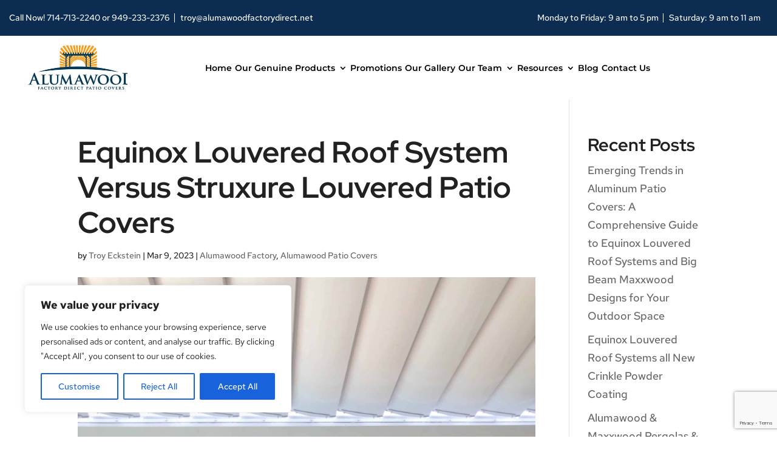

--- FILE ---
content_type: text/html; charset=utf-8
request_url: https://www.google.com/recaptcha/api2/anchor?ar=1&k=6Le3v6QqAAAAAAKtNDO1tTe8aRmzlsOFPKubPb56&co=aHR0cHM6Ly9hbHVtYXdvb2RmYWN0b3J5ZGlyZWN0Lm5ldDo0NDM.&hl=en&v=PoyoqOPhxBO7pBk68S4YbpHZ&size=invisible&anchor-ms=20000&execute-ms=30000&cb=7f7nn1bmyrof
body_size: 48856
content:
<!DOCTYPE HTML><html dir="ltr" lang="en"><head><meta http-equiv="Content-Type" content="text/html; charset=UTF-8">
<meta http-equiv="X-UA-Compatible" content="IE=edge">
<title>reCAPTCHA</title>
<style type="text/css">
/* cyrillic-ext */
@font-face {
  font-family: 'Roboto';
  font-style: normal;
  font-weight: 400;
  font-stretch: 100%;
  src: url(//fonts.gstatic.com/s/roboto/v48/KFO7CnqEu92Fr1ME7kSn66aGLdTylUAMa3GUBHMdazTgWw.woff2) format('woff2');
  unicode-range: U+0460-052F, U+1C80-1C8A, U+20B4, U+2DE0-2DFF, U+A640-A69F, U+FE2E-FE2F;
}
/* cyrillic */
@font-face {
  font-family: 'Roboto';
  font-style: normal;
  font-weight: 400;
  font-stretch: 100%;
  src: url(//fonts.gstatic.com/s/roboto/v48/KFO7CnqEu92Fr1ME7kSn66aGLdTylUAMa3iUBHMdazTgWw.woff2) format('woff2');
  unicode-range: U+0301, U+0400-045F, U+0490-0491, U+04B0-04B1, U+2116;
}
/* greek-ext */
@font-face {
  font-family: 'Roboto';
  font-style: normal;
  font-weight: 400;
  font-stretch: 100%;
  src: url(//fonts.gstatic.com/s/roboto/v48/KFO7CnqEu92Fr1ME7kSn66aGLdTylUAMa3CUBHMdazTgWw.woff2) format('woff2');
  unicode-range: U+1F00-1FFF;
}
/* greek */
@font-face {
  font-family: 'Roboto';
  font-style: normal;
  font-weight: 400;
  font-stretch: 100%;
  src: url(//fonts.gstatic.com/s/roboto/v48/KFO7CnqEu92Fr1ME7kSn66aGLdTylUAMa3-UBHMdazTgWw.woff2) format('woff2');
  unicode-range: U+0370-0377, U+037A-037F, U+0384-038A, U+038C, U+038E-03A1, U+03A3-03FF;
}
/* math */
@font-face {
  font-family: 'Roboto';
  font-style: normal;
  font-weight: 400;
  font-stretch: 100%;
  src: url(//fonts.gstatic.com/s/roboto/v48/KFO7CnqEu92Fr1ME7kSn66aGLdTylUAMawCUBHMdazTgWw.woff2) format('woff2');
  unicode-range: U+0302-0303, U+0305, U+0307-0308, U+0310, U+0312, U+0315, U+031A, U+0326-0327, U+032C, U+032F-0330, U+0332-0333, U+0338, U+033A, U+0346, U+034D, U+0391-03A1, U+03A3-03A9, U+03B1-03C9, U+03D1, U+03D5-03D6, U+03F0-03F1, U+03F4-03F5, U+2016-2017, U+2034-2038, U+203C, U+2040, U+2043, U+2047, U+2050, U+2057, U+205F, U+2070-2071, U+2074-208E, U+2090-209C, U+20D0-20DC, U+20E1, U+20E5-20EF, U+2100-2112, U+2114-2115, U+2117-2121, U+2123-214F, U+2190, U+2192, U+2194-21AE, U+21B0-21E5, U+21F1-21F2, U+21F4-2211, U+2213-2214, U+2216-22FF, U+2308-230B, U+2310, U+2319, U+231C-2321, U+2336-237A, U+237C, U+2395, U+239B-23B7, U+23D0, U+23DC-23E1, U+2474-2475, U+25AF, U+25B3, U+25B7, U+25BD, U+25C1, U+25CA, U+25CC, U+25FB, U+266D-266F, U+27C0-27FF, U+2900-2AFF, U+2B0E-2B11, U+2B30-2B4C, U+2BFE, U+3030, U+FF5B, U+FF5D, U+1D400-1D7FF, U+1EE00-1EEFF;
}
/* symbols */
@font-face {
  font-family: 'Roboto';
  font-style: normal;
  font-weight: 400;
  font-stretch: 100%;
  src: url(//fonts.gstatic.com/s/roboto/v48/KFO7CnqEu92Fr1ME7kSn66aGLdTylUAMaxKUBHMdazTgWw.woff2) format('woff2');
  unicode-range: U+0001-000C, U+000E-001F, U+007F-009F, U+20DD-20E0, U+20E2-20E4, U+2150-218F, U+2190, U+2192, U+2194-2199, U+21AF, U+21E6-21F0, U+21F3, U+2218-2219, U+2299, U+22C4-22C6, U+2300-243F, U+2440-244A, U+2460-24FF, U+25A0-27BF, U+2800-28FF, U+2921-2922, U+2981, U+29BF, U+29EB, U+2B00-2BFF, U+4DC0-4DFF, U+FFF9-FFFB, U+10140-1018E, U+10190-1019C, U+101A0, U+101D0-101FD, U+102E0-102FB, U+10E60-10E7E, U+1D2C0-1D2D3, U+1D2E0-1D37F, U+1F000-1F0FF, U+1F100-1F1AD, U+1F1E6-1F1FF, U+1F30D-1F30F, U+1F315, U+1F31C, U+1F31E, U+1F320-1F32C, U+1F336, U+1F378, U+1F37D, U+1F382, U+1F393-1F39F, U+1F3A7-1F3A8, U+1F3AC-1F3AF, U+1F3C2, U+1F3C4-1F3C6, U+1F3CA-1F3CE, U+1F3D4-1F3E0, U+1F3ED, U+1F3F1-1F3F3, U+1F3F5-1F3F7, U+1F408, U+1F415, U+1F41F, U+1F426, U+1F43F, U+1F441-1F442, U+1F444, U+1F446-1F449, U+1F44C-1F44E, U+1F453, U+1F46A, U+1F47D, U+1F4A3, U+1F4B0, U+1F4B3, U+1F4B9, U+1F4BB, U+1F4BF, U+1F4C8-1F4CB, U+1F4D6, U+1F4DA, U+1F4DF, U+1F4E3-1F4E6, U+1F4EA-1F4ED, U+1F4F7, U+1F4F9-1F4FB, U+1F4FD-1F4FE, U+1F503, U+1F507-1F50B, U+1F50D, U+1F512-1F513, U+1F53E-1F54A, U+1F54F-1F5FA, U+1F610, U+1F650-1F67F, U+1F687, U+1F68D, U+1F691, U+1F694, U+1F698, U+1F6AD, U+1F6B2, U+1F6B9-1F6BA, U+1F6BC, U+1F6C6-1F6CF, U+1F6D3-1F6D7, U+1F6E0-1F6EA, U+1F6F0-1F6F3, U+1F6F7-1F6FC, U+1F700-1F7FF, U+1F800-1F80B, U+1F810-1F847, U+1F850-1F859, U+1F860-1F887, U+1F890-1F8AD, U+1F8B0-1F8BB, U+1F8C0-1F8C1, U+1F900-1F90B, U+1F93B, U+1F946, U+1F984, U+1F996, U+1F9E9, U+1FA00-1FA6F, U+1FA70-1FA7C, U+1FA80-1FA89, U+1FA8F-1FAC6, U+1FACE-1FADC, U+1FADF-1FAE9, U+1FAF0-1FAF8, U+1FB00-1FBFF;
}
/* vietnamese */
@font-face {
  font-family: 'Roboto';
  font-style: normal;
  font-weight: 400;
  font-stretch: 100%;
  src: url(//fonts.gstatic.com/s/roboto/v48/KFO7CnqEu92Fr1ME7kSn66aGLdTylUAMa3OUBHMdazTgWw.woff2) format('woff2');
  unicode-range: U+0102-0103, U+0110-0111, U+0128-0129, U+0168-0169, U+01A0-01A1, U+01AF-01B0, U+0300-0301, U+0303-0304, U+0308-0309, U+0323, U+0329, U+1EA0-1EF9, U+20AB;
}
/* latin-ext */
@font-face {
  font-family: 'Roboto';
  font-style: normal;
  font-weight: 400;
  font-stretch: 100%;
  src: url(//fonts.gstatic.com/s/roboto/v48/KFO7CnqEu92Fr1ME7kSn66aGLdTylUAMa3KUBHMdazTgWw.woff2) format('woff2');
  unicode-range: U+0100-02BA, U+02BD-02C5, U+02C7-02CC, U+02CE-02D7, U+02DD-02FF, U+0304, U+0308, U+0329, U+1D00-1DBF, U+1E00-1E9F, U+1EF2-1EFF, U+2020, U+20A0-20AB, U+20AD-20C0, U+2113, U+2C60-2C7F, U+A720-A7FF;
}
/* latin */
@font-face {
  font-family: 'Roboto';
  font-style: normal;
  font-weight: 400;
  font-stretch: 100%;
  src: url(//fonts.gstatic.com/s/roboto/v48/KFO7CnqEu92Fr1ME7kSn66aGLdTylUAMa3yUBHMdazQ.woff2) format('woff2');
  unicode-range: U+0000-00FF, U+0131, U+0152-0153, U+02BB-02BC, U+02C6, U+02DA, U+02DC, U+0304, U+0308, U+0329, U+2000-206F, U+20AC, U+2122, U+2191, U+2193, U+2212, U+2215, U+FEFF, U+FFFD;
}
/* cyrillic-ext */
@font-face {
  font-family: 'Roboto';
  font-style: normal;
  font-weight: 500;
  font-stretch: 100%;
  src: url(//fonts.gstatic.com/s/roboto/v48/KFO7CnqEu92Fr1ME7kSn66aGLdTylUAMa3GUBHMdazTgWw.woff2) format('woff2');
  unicode-range: U+0460-052F, U+1C80-1C8A, U+20B4, U+2DE0-2DFF, U+A640-A69F, U+FE2E-FE2F;
}
/* cyrillic */
@font-face {
  font-family: 'Roboto';
  font-style: normal;
  font-weight: 500;
  font-stretch: 100%;
  src: url(//fonts.gstatic.com/s/roboto/v48/KFO7CnqEu92Fr1ME7kSn66aGLdTylUAMa3iUBHMdazTgWw.woff2) format('woff2');
  unicode-range: U+0301, U+0400-045F, U+0490-0491, U+04B0-04B1, U+2116;
}
/* greek-ext */
@font-face {
  font-family: 'Roboto';
  font-style: normal;
  font-weight: 500;
  font-stretch: 100%;
  src: url(//fonts.gstatic.com/s/roboto/v48/KFO7CnqEu92Fr1ME7kSn66aGLdTylUAMa3CUBHMdazTgWw.woff2) format('woff2');
  unicode-range: U+1F00-1FFF;
}
/* greek */
@font-face {
  font-family: 'Roboto';
  font-style: normal;
  font-weight: 500;
  font-stretch: 100%;
  src: url(//fonts.gstatic.com/s/roboto/v48/KFO7CnqEu92Fr1ME7kSn66aGLdTylUAMa3-UBHMdazTgWw.woff2) format('woff2');
  unicode-range: U+0370-0377, U+037A-037F, U+0384-038A, U+038C, U+038E-03A1, U+03A3-03FF;
}
/* math */
@font-face {
  font-family: 'Roboto';
  font-style: normal;
  font-weight: 500;
  font-stretch: 100%;
  src: url(//fonts.gstatic.com/s/roboto/v48/KFO7CnqEu92Fr1ME7kSn66aGLdTylUAMawCUBHMdazTgWw.woff2) format('woff2');
  unicode-range: U+0302-0303, U+0305, U+0307-0308, U+0310, U+0312, U+0315, U+031A, U+0326-0327, U+032C, U+032F-0330, U+0332-0333, U+0338, U+033A, U+0346, U+034D, U+0391-03A1, U+03A3-03A9, U+03B1-03C9, U+03D1, U+03D5-03D6, U+03F0-03F1, U+03F4-03F5, U+2016-2017, U+2034-2038, U+203C, U+2040, U+2043, U+2047, U+2050, U+2057, U+205F, U+2070-2071, U+2074-208E, U+2090-209C, U+20D0-20DC, U+20E1, U+20E5-20EF, U+2100-2112, U+2114-2115, U+2117-2121, U+2123-214F, U+2190, U+2192, U+2194-21AE, U+21B0-21E5, U+21F1-21F2, U+21F4-2211, U+2213-2214, U+2216-22FF, U+2308-230B, U+2310, U+2319, U+231C-2321, U+2336-237A, U+237C, U+2395, U+239B-23B7, U+23D0, U+23DC-23E1, U+2474-2475, U+25AF, U+25B3, U+25B7, U+25BD, U+25C1, U+25CA, U+25CC, U+25FB, U+266D-266F, U+27C0-27FF, U+2900-2AFF, U+2B0E-2B11, U+2B30-2B4C, U+2BFE, U+3030, U+FF5B, U+FF5D, U+1D400-1D7FF, U+1EE00-1EEFF;
}
/* symbols */
@font-face {
  font-family: 'Roboto';
  font-style: normal;
  font-weight: 500;
  font-stretch: 100%;
  src: url(//fonts.gstatic.com/s/roboto/v48/KFO7CnqEu92Fr1ME7kSn66aGLdTylUAMaxKUBHMdazTgWw.woff2) format('woff2');
  unicode-range: U+0001-000C, U+000E-001F, U+007F-009F, U+20DD-20E0, U+20E2-20E4, U+2150-218F, U+2190, U+2192, U+2194-2199, U+21AF, U+21E6-21F0, U+21F3, U+2218-2219, U+2299, U+22C4-22C6, U+2300-243F, U+2440-244A, U+2460-24FF, U+25A0-27BF, U+2800-28FF, U+2921-2922, U+2981, U+29BF, U+29EB, U+2B00-2BFF, U+4DC0-4DFF, U+FFF9-FFFB, U+10140-1018E, U+10190-1019C, U+101A0, U+101D0-101FD, U+102E0-102FB, U+10E60-10E7E, U+1D2C0-1D2D3, U+1D2E0-1D37F, U+1F000-1F0FF, U+1F100-1F1AD, U+1F1E6-1F1FF, U+1F30D-1F30F, U+1F315, U+1F31C, U+1F31E, U+1F320-1F32C, U+1F336, U+1F378, U+1F37D, U+1F382, U+1F393-1F39F, U+1F3A7-1F3A8, U+1F3AC-1F3AF, U+1F3C2, U+1F3C4-1F3C6, U+1F3CA-1F3CE, U+1F3D4-1F3E0, U+1F3ED, U+1F3F1-1F3F3, U+1F3F5-1F3F7, U+1F408, U+1F415, U+1F41F, U+1F426, U+1F43F, U+1F441-1F442, U+1F444, U+1F446-1F449, U+1F44C-1F44E, U+1F453, U+1F46A, U+1F47D, U+1F4A3, U+1F4B0, U+1F4B3, U+1F4B9, U+1F4BB, U+1F4BF, U+1F4C8-1F4CB, U+1F4D6, U+1F4DA, U+1F4DF, U+1F4E3-1F4E6, U+1F4EA-1F4ED, U+1F4F7, U+1F4F9-1F4FB, U+1F4FD-1F4FE, U+1F503, U+1F507-1F50B, U+1F50D, U+1F512-1F513, U+1F53E-1F54A, U+1F54F-1F5FA, U+1F610, U+1F650-1F67F, U+1F687, U+1F68D, U+1F691, U+1F694, U+1F698, U+1F6AD, U+1F6B2, U+1F6B9-1F6BA, U+1F6BC, U+1F6C6-1F6CF, U+1F6D3-1F6D7, U+1F6E0-1F6EA, U+1F6F0-1F6F3, U+1F6F7-1F6FC, U+1F700-1F7FF, U+1F800-1F80B, U+1F810-1F847, U+1F850-1F859, U+1F860-1F887, U+1F890-1F8AD, U+1F8B0-1F8BB, U+1F8C0-1F8C1, U+1F900-1F90B, U+1F93B, U+1F946, U+1F984, U+1F996, U+1F9E9, U+1FA00-1FA6F, U+1FA70-1FA7C, U+1FA80-1FA89, U+1FA8F-1FAC6, U+1FACE-1FADC, U+1FADF-1FAE9, U+1FAF0-1FAF8, U+1FB00-1FBFF;
}
/* vietnamese */
@font-face {
  font-family: 'Roboto';
  font-style: normal;
  font-weight: 500;
  font-stretch: 100%;
  src: url(//fonts.gstatic.com/s/roboto/v48/KFO7CnqEu92Fr1ME7kSn66aGLdTylUAMa3OUBHMdazTgWw.woff2) format('woff2');
  unicode-range: U+0102-0103, U+0110-0111, U+0128-0129, U+0168-0169, U+01A0-01A1, U+01AF-01B0, U+0300-0301, U+0303-0304, U+0308-0309, U+0323, U+0329, U+1EA0-1EF9, U+20AB;
}
/* latin-ext */
@font-face {
  font-family: 'Roboto';
  font-style: normal;
  font-weight: 500;
  font-stretch: 100%;
  src: url(//fonts.gstatic.com/s/roboto/v48/KFO7CnqEu92Fr1ME7kSn66aGLdTylUAMa3KUBHMdazTgWw.woff2) format('woff2');
  unicode-range: U+0100-02BA, U+02BD-02C5, U+02C7-02CC, U+02CE-02D7, U+02DD-02FF, U+0304, U+0308, U+0329, U+1D00-1DBF, U+1E00-1E9F, U+1EF2-1EFF, U+2020, U+20A0-20AB, U+20AD-20C0, U+2113, U+2C60-2C7F, U+A720-A7FF;
}
/* latin */
@font-face {
  font-family: 'Roboto';
  font-style: normal;
  font-weight: 500;
  font-stretch: 100%;
  src: url(//fonts.gstatic.com/s/roboto/v48/KFO7CnqEu92Fr1ME7kSn66aGLdTylUAMa3yUBHMdazQ.woff2) format('woff2');
  unicode-range: U+0000-00FF, U+0131, U+0152-0153, U+02BB-02BC, U+02C6, U+02DA, U+02DC, U+0304, U+0308, U+0329, U+2000-206F, U+20AC, U+2122, U+2191, U+2193, U+2212, U+2215, U+FEFF, U+FFFD;
}
/* cyrillic-ext */
@font-face {
  font-family: 'Roboto';
  font-style: normal;
  font-weight: 900;
  font-stretch: 100%;
  src: url(//fonts.gstatic.com/s/roboto/v48/KFO7CnqEu92Fr1ME7kSn66aGLdTylUAMa3GUBHMdazTgWw.woff2) format('woff2');
  unicode-range: U+0460-052F, U+1C80-1C8A, U+20B4, U+2DE0-2DFF, U+A640-A69F, U+FE2E-FE2F;
}
/* cyrillic */
@font-face {
  font-family: 'Roboto';
  font-style: normal;
  font-weight: 900;
  font-stretch: 100%;
  src: url(//fonts.gstatic.com/s/roboto/v48/KFO7CnqEu92Fr1ME7kSn66aGLdTylUAMa3iUBHMdazTgWw.woff2) format('woff2');
  unicode-range: U+0301, U+0400-045F, U+0490-0491, U+04B0-04B1, U+2116;
}
/* greek-ext */
@font-face {
  font-family: 'Roboto';
  font-style: normal;
  font-weight: 900;
  font-stretch: 100%;
  src: url(//fonts.gstatic.com/s/roboto/v48/KFO7CnqEu92Fr1ME7kSn66aGLdTylUAMa3CUBHMdazTgWw.woff2) format('woff2');
  unicode-range: U+1F00-1FFF;
}
/* greek */
@font-face {
  font-family: 'Roboto';
  font-style: normal;
  font-weight: 900;
  font-stretch: 100%;
  src: url(//fonts.gstatic.com/s/roboto/v48/KFO7CnqEu92Fr1ME7kSn66aGLdTylUAMa3-UBHMdazTgWw.woff2) format('woff2');
  unicode-range: U+0370-0377, U+037A-037F, U+0384-038A, U+038C, U+038E-03A1, U+03A3-03FF;
}
/* math */
@font-face {
  font-family: 'Roboto';
  font-style: normal;
  font-weight: 900;
  font-stretch: 100%;
  src: url(//fonts.gstatic.com/s/roboto/v48/KFO7CnqEu92Fr1ME7kSn66aGLdTylUAMawCUBHMdazTgWw.woff2) format('woff2');
  unicode-range: U+0302-0303, U+0305, U+0307-0308, U+0310, U+0312, U+0315, U+031A, U+0326-0327, U+032C, U+032F-0330, U+0332-0333, U+0338, U+033A, U+0346, U+034D, U+0391-03A1, U+03A3-03A9, U+03B1-03C9, U+03D1, U+03D5-03D6, U+03F0-03F1, U+03F4-03F5, U+2016-2017, U+2034-2038, U+203C, U+2040, U+2043, U+2047, U+2050, U+2057, U+205F, U+2070-2071, U+2074-208E, U+2090-209C, U+20D0-20DC, U+20E1, U+20E5-20EF, U+2100-2112, U+2114-2115, U+2117-2121, U+2123-214F, U+2190, U+2192, U+2194-21AE, U+21B0-21E5, U+21F1-21F2, U+21F4-2211, U+2213-2214, U+2216-22FF, U+2308-230B, U+2310, U+2319, U+231C-2321, U+2336-237A, U+237C, U+2395, U+239B-23B7, U+23D0, U+23DC-23E1, U+2474-2475, U+25AF, U+25B3, U+25B7, U+25BD, U+25C1, U+25CA, U+25CC, U+25FB, U+266D-266F, U+27C0-27FF, U+2900-2AFF, U+2B0E-2B11, U+2B30-2B4C, U+2BFE, U+3030, U+FF5B, U+FF5D, U+1D400-1D7FF, U+1EE00-1EEFF;
}
/* symbols */
@font-face {
  font-family: 'Roboto';
  font-style: normal;
  font-weight: 900;
  font-stretch: 100%;
  src: url(//fonts.gstatic.com/s/roboto/v48/KFO7CnqEu92Fr1ME7kSn66aGLdTylUAMaxKUBHMdazTgWw.woff2) format('woff2');
  unicode-range: U+0001-000C, U+000E-001F, U+007F-009F, U+20DD-20E0, U+20E2-20E4, U+2150-218F, U+2190, U+2192, U+2194-2199, U+21AF, U+21E6-21F0, U+21F3, U+2218-2219, U+2299, U+22C4-22C6, U+2300-243F, U+2440-244A, U+2460-24FF, U+25A0-27BF, U+2800-28FF, U+2921-2922, U+2981, U+29BF, U+29EB, U+2B00-2BFF, U+4DC0-4DFF, U+FFF9-FFFB, U+10140-1018E, U+10190-1019C, U+101A0, U+101D0-101FD, U+102E0-102FB, U+10E60-10E7E, U+1D2C0-1D2D3, U+1D2E0-1D37F, U+1F000-1F0FF, U+1F100-1F1AD, U+1F1E6-1F1FF, U+1F30D-1F30F, U+1F315, U+1F31C, U+1F31E, U+1F320-1F32C, U+1F336, U+1F378, U+1F37D, U+1F382, U+1F393-1F39F, U+1F3A7-1F3A8, U+1F3AC-1F3AF, U+1F3C2, U+1F3C4-1F3C6, U+1F3CA-1F3CE, U+1F3D4-1F3E0, U+1F3ED, U+1F3F1-1F3F3, U+1F3F5-1F3F7, U+1F408, U+1F415, U+1F41F, U+1F426, U+1F43F, U+1F441-1F442, U+1F444, U+1F446-1F449, U+1F44C-1F44E, U+1F453, U+1F46A, U+1F47D, U+1F4A3, U+1F4B0, U+1F4B3, U+1F4B9, U+1F4BB, U+1F4BF, U+1F4C8-1F4CB, U+1F4D6, U+1F4DA, U+1F4DF, U+1F4E3-1F4E6, U+1F4EA-1F4ED, U+1F4F7, U+1F4F9-1F4FB, U+1F4FD-1F4FE, U+1F503, U+1F507-1F50B, U+1F50D, U+1F512-1F513, U+1F53E-1F54A, U+1F54F-1F5FA, U+1F610, U+1F650-1F67F, U+1F687, U+1F68D, U+1F691, U+1F694, U+1F698, U+1F6AD, U+1F6B2, U+1F6B9-1F6BA, U+1F6BC, U+1F6C6-1F6CF, U+1F6D3-1F6D7, U+1F6E0-1F6EA, U+1F6F0-1F6F3, U+1F6F7-1F6FC, U+1F700-1F7FF, U+1F800-1F80B, U+1F810-1F847, U+1F850-1F859, U+1F860-1F887, U+1F890-1F8AD, U+1F8B0-1F8BB, U+1F8C0-1F8C1, U+1F900-1F90B, U+1F93B, U+1F946, U+1F984, U+1F996, U+1F9E9, U+1FA00-1FA6F, U+1FA70-1FA7C, U+1FA80-1FA89, U+1FA8F-1FAC6, U+1FACE-1FADC, U+1FADF-1FAE9, U+1FAF0-1FAF8, U+1FB00-1FBFF;
}
/* vietnamese */
@font-face {
  font-family: 'Roboto';
  font-style: normal;
  font-weight: 900;
  font-stretch: 100%;
  src: url(//fonts.gstatic.com/s/roboto/v48/KFO7CnqEu92Fr1ME7kSn66aGLdTylUAMa3OUBHMdazTgWw.woff2) format('woff2');
  unicode-range: U+0102-0103, U+0110-0111, U+0128-0129, U+0168-0169, U+01A0-01A1, U+01AF-01B0, U+0300-0301, U+0303-0304, U+0308-0309, U+0323, U+0329, U+1EA0-1EF9, U+20AB;
}
/* latin-ext */
@font-face {
  font-family: 'Roboto';
  font-style: normal;
  font-weight: 900;
  font-stretch: 100%;
  src: url(//fonts.gstatic.com/s/roboto/v48/KFO7CnqEu92Fr1ME7kSn66aGLdTylUAMa3KUBHMdazTgWw.woff2) format('woff2');
  unicode-range: U+0100-02BA, U+02BD-02C5, U+02C7-02CC, U+02CE-02D7, U+02DD-02FF, U+0304, U+0308, U+0329, U+1D00-1DBF, U+1E00-1E9F, U+1EF2-1EFF, U+2020, U+20A0-20AB, U+20AD-20C0, U+2113, U+2C60-2C7F, U+A720-A7FF;
}
/* latin */
@font-face {
  font-family: 'Roboto';
  font-style: normal;
  font-weight: 900;
  font-stretch: 100%;
  src: url(//fonts.gstatic.com/s/roboto/v48/KFO7CnqEu92Fr1ME7kSn66aGLdTylUAMa3yUBHMdazQ.woff2) format('woff2');
  unicode-range: U+0000-00FF, U+0131, U+0152-0153, U+02BB-02BC, U+02C6, U+02DA, U+02DC, U+0304, U+0308, U+0329, U+2000-206F, U+20AC, U+2122, U+2191, U+2193, U+2212, U+2215, U+FEFF, U+FFFD;
}

</style>
<link rel="stylesheet" type="text/css" href="https://www.gstatic.com/recaptcha/releases/PoyoqOPhxBO7pBk68S4YbpHZ/styles__ltr.css">
<script nonce="AfIog2sWeihsUWbyqHirfQ" type="text/javascript">window['__recaptcha_api'] = 'https://www.google.com/recaptcha/api2/';</script>
<script type="text/javascript" src="https://www.gstatic.com/recaptcha/releases/PoyoqOPhxBO7pBk68S4YbpHZ/recaptcha__en.js" nonce="AfIog2sWeihsUWbyqHirfQ">
      
    </script></head>
<body><div id="rc-anchor-alert" class="rc-anchor-alert"></div>
<input type="hidden" id="recaptcha-token" value="[base64]">
<script type="text/javascript" nonce="AfIog2sWeihsUWbyqHirfQ">
      recaptcha.anchor.Main.init("[\x22ainput\x22,[\x22bgdata\x22,\x22\x22,\[base64]/[base64]/[base64]/bmV3IHJbeF0oY1swXSk6RT09Mj9uZXcgclt4XShjWzBdLGNbMV0pOkU9PTM/bmV3IHJbeF0oY1swXSxjWzFdLGNbMl0pOkU9PTQ/[base64]/[base64]/[base64]/[base64]/[base64]/[base64]/[base64]/[base64]\x22,\[base64]\\u003d\x22,\x22wrXCt8KLfsOzccOUw5zCo8KTHsOFGsKuw7YewoQuwp7CiMKLw7Qhwp5aw47DhcKTHMK7WcKRaCbDlMKdw6YVFFXCp8O0AH3DgijDtWLCqFgRfzvCuRTDjWN5OkZ7ScOcZMOjw5xoN0nCtRtMK8K8bjZ/wo8Hw6bDjMKMMsKwwovCvMKfw7N3w4xaNcKjKX/DvcOJdcOnw5TDpAfClcO1wp88GsO/NB7CksOhEHZgHcOUw7TCmQzDp8OaBE4dwqPDumbCjsOGwrzDq8O4RRbDh8KSwq7CvHvChnYcw6rDgcK5wroyw54uwqzCrsKawpLDrVfDoMKTwpnDn0FBwqhpw5srw5nDusKKesKBw58ZCMOMX8KKaA/CjMKpwoATw7fCtz3CmDocSAzCnhQLwoLDgCoBdyfCkwTCp8ODScKRwo8aajbDh8KnC3g5w6DCkcOOw4TCtMKHbsOwwpFPHFvCucOvbmMyw5PClF7ChcK1w7LDvWzDqkXCg8KhRndyO8Kyw6weBm/Ds8K6wr4HMGDCvsK6UsKQDjoiDsK/[base64]/Cq8OmNMOew6pZw5ENw7I4bExVZhvDsD1sYsKkwo5CdjzDsMOHYk9lw4lhQcO1EsO0ZxMOw7MxHMOcw5bClsK6TQ/[base64]/DvWQHw6k+RU7ChsOPw6/DvMOHwqtzDMODK8O0L8O+XcKjwoUJw7QtAcOuw74bwo/DlkYMLsO8dsO4F8KRDAPCoMKLNwHCu8KPwqrCsVTCmlkwU8OOwq7ChSwUYhx/wqzCj8OMwo4aw6ECwr3CrgQow5/DgsOMwrYCOF3DlsKgHU1tHVrDtcKBw4Ufw5dpGcKtVXjCjEASU8Krw4TDu1d1HHkUw6bCmClmwoUUwrzCgWbDvEt7N8KkbkbCjMKWwp0vbgPDgifCoTpgwqHDs8Ktd8OXw45Cw7TCmsKmKlt3MsOlw5PCmcKYR8OUbxXDuW9mRMKow7nCvARcw74IwrEoSE3DjcOzcj/DpHJYccO/w6wOcnrCpU/[base64]/DhVRHw6rDr8OwwosMwphlwobDhcOSwpgRMUXCvjdhwpNhw5/DrsOoasKfw7jDtMKdJStZw6wIAcKiKzTDplpcLErCtcKtCVrDl8KcwqHDqy1Rw6HCucOJwoJFw5DChsO2woTCsMKfDMOsXFlGT8Ofw74FWXnCn8OtwovCk2bDpsOUw63CtcKIRhB3ZArClmTCmMKbGwfDiSTDqQvDh8OOw6lAwoMvw7/CgsOuw4XCs8KNOD/DhcKKw54EMjg/w5gDGMOkasKDJsK1w5FywqnDpMKew7RTZsK0woLDvC08wqXDu8OTQcKvwos1dMOTN8KTHsOtUsO1w5zDunbDisKscMK7UwDCkiPDgk4nwqVFw4fDvFzCjmrCrcK3cMOsczvDn8OmY8K6QsOIEyDCncOsw7zDkllbGcOBCsO/[base64]/AsOKw4zCl8OLc3/DkMKeQMOxwrEgcMKhw6EEw7fDtxkreMKLUyd7ZMOjwqB0w5XCrQfCn348AULDvcKFwp8awr/CjHLCm8KKwpF2w5h6CQDCiyhBwqfCoMKjEMKEw59Dw6N5QcOUJ1s7w4zCsCDDs8O1w5UDbG4Tf0vCvHDCnDwxwpjDpSXCp8OhbXzDlsKxf2rCq8KAJ2dlw4jDkMOuwoDDl8ORIVUoasKJw6pBHG9QwoEtHMKtfcKQw7JUScOwNUR6AMO/McKXw5vDoMOsw4IgW8KxJxnCvcKhJQPCicKfwqXCs0XDvMO/[base64]/HcO2RcO8w4EDw5QTw4jCgkN8ZsOtwrEocMO4w7XCn8KWMsOLX1LCiMKYKAbCtMOJNsO/w6zDhGfCqsOrw5XClUzCtx3DuF3DpTRwwoQzw6AgU8OZwoIyRChCwrnDhTzDssKWfsKoRivDksK5w6vDpUVHwpQBQ8Ofw4syw7RVJsKGcMOYwrMMOXEqZcOHw6d9EsK+woXCh8ONFcKLG8OAwr/Dq0UCBCY0w6haVATDuSXDs21UwpnDiW1IdMO/w4PDlsO9woBlwobCnG1zT8KUf8K2w79Twq3Dl8KAwpDCtcKrwr3CvcK9KDbCth4iPMK7C3QnTcO+G8Otw7vCn8OlMBDDrX/CgAnCtikUwpISwo9AO8O2wo7CsFM3YAFBwpgUFhltwqjCqUBvw78Hw5otwrt0XsOfRm09wrPDhl7Cj8O6wrvCpcO9wqdMJSbCin4iw7PClcOlwpUjwqoIwonDoEPDrVPCn8Ocf8Kvwqg/[base64]/CjFV/w5cXeMOEw5nCs8K9wrfCm0jCplZDPWcLSsKSGcK3Z8OPaMOXwohfwqBMw6APLsOKwpZ8e8O0LUEPRMO3wqhqw63CiA0rS39Iw4wzwrzCqyh2wq7DscOGeC4dAMK0GFXCsUzCgsKMU8OIG0rDqTHCj8KXQcKDwq5JwpnCuMK1KlLDrcOBUXlNwpVzQxjDn33DsjPDtF/CmkJtw6IGw5BLw4Z6w4kJw5DDrcOGQsK+UcKOwqbCicO9wpNAasOXTVjCmcKEw5/ClsKJwoBMOGvCjgXCr8OhNH8pw6rDrsKzOxfCuXnDrzRrw4rCiMOtZUlJSloWwrAtw73CrA4dw7sEQMONwpAww7wQw4/[base64]/[base64]/[base64]/Cl8KHwphDw457w4/Dlms3AU7CtMOLZsOWwrEAw7HDnVDCp3cmwqV4w5zDtmDCnwR0UsODWSzClsK1IzTCpjY0DMOYwovDj8KZAMKzNlI9w7h5csO5w4vCg8O0wqXCm8KnBDYFwpjCug5hDcKbw67CmQQ/CinDsMKRwodJw7vDhEVZXMKRwrLCrT/DuxBIwrzDm8K6w4XCvMOqw7xoTMO6eEc4eMOtcHgTHzZ7w7TDiyRawp1KwqNjwpXDnEJnwpTCoHQcw4J3wqZ/S3/[base64]/B8OTw4d3aMOvCGVawrMqTcORw7pywoE9w7XCtx0aw6vDjMO7w7LDhMOzAHkCMcOVPhHDs03DmiZAwrnCjsK0wqfCuRvDtMKZeiHDhMKiw7jChMOoX1bCr2XCpw4Two/DqsOkE8KwXcKHw6RiwpfDgMKzw78Lw7/CtMKgw7nCn2LDg2R8d8OawqE+J0jCjsK9w5XCqcOHwqjDg33Ct8ORw77CmivDvcOyw43CusKkw4tSIRhVAcKawqATwr5RAsOMXBEYV8KzBULDkcKQLMKKw4TCugjCvxdSVWdFwonDuwMtBlzCh8KmEAHCiMKew7p3OlbDujnDisOzwowbw6fCt8ORYS/DvcOyw4EffcK0wr7CssKnGAF/flXDnX0+wqNUI8KbA8OEwroywqoYw6XDosOhOcKxw6RIw5fCicO4woh6wpjCk0/DjsKSEBtswrzCo2gwLsKffMOBwprDtcOmw7vDrkzCgcKfQ3svw4XDvlzCr2PDtH3DiMKGwoVvwqzCt8OvwocIRSVvD8O8V3kOwofCqilVQRpZZMO5RsOWwrvDpi8vwr3DmwpCw4LDoMORwqN1wpzCs3bCq3fCtcK1bcK7JcOMwrAFw6EpwoHDlcKkfHhrKhjDj8K/[base64]/Dq8Ocw5w9w6ImA2jCjsKbF8OFURLCj8KON0TCrcO5wr4oa0UUw6ofSEFJVcK5wrhZwoDDrsOiw6dtDmHCqz5dwpZ0woogw7crw5grw6LCpMOuw74MesKNETjCmMK2wq4wwqbDgWjDm8Olw7g+Hndhw4rDh8KXw4RTLBpUw63Ck1vCvcO3MMKuw7/CskF3wpRnw7I7wpTCtsKww5kBbwDDlijCswnCpcORfMKkwqkowrvDq8ObLC/[base64]/Do8KxA8KtwpLDi8O6B8O1woluER3Dh8OYGTReIktUK1d8HHHDkMONcXUFw79rw6wWGDM0wp3DoMOtUUt6QsK7Ak5fI3cSfsOiYcO2F8KGHMKbwrgFw5ZqwpATwqIfw61AZzQdS3t0wpoZZxDDmMKhw60mwqvCn3DDqRvDncOGwq/CqG7CkMOsRMK/w7A1wpvDhGJ6IlYjJ8KWJAQPMsOVBMKnSRnCmVfDp8KWPRxiwqwPw791wqLDnMKMfn8SAcKuwrPCmjnDhgDDisKGwrLCthdmbB5xw6JEw5HDokbDkF3DsgJKwp/DvlHDlFfChyrCv8Ogw40jw5hdDzbDo8KnwpUfwrYgEsKiw63DpsOtwr7CgylDw4fCm8KjIsOEwpbDkMOHw5New6nChcKuw4wYwqjCqcObw6Nzw5jCkVQMwqbCusKRw7c/w7ogw7VCD8OIfAzDvkPDqsKlwqgGwoPCrcORdEXCnMKawpDCk1FMbMKGw7JRwrTCqMK4W8KaNRjCnQjCjAHDtWEJF8KgJwnChMKNwrBswoA2ccKFw6rCgxPDr8OGFHvDrFoaCMKRS8KyAFPCuhnCjV7Dh2BvcsKPw6TDrj1XEGcOXB5nATZ0w64gMirDvQ/DhsKdw57CsloyVWzDoh8xAHbCtMOEw7IraMKHS2Y+w6ZKfFghw4LDmMOlwrrCpiUgwph3ehMJwpsowp7Ch2FWwoUNZsK4wofCjMOcwr0mw7dQHsOkworDoMKtFcOCwoLCuVHCmw/DkMKAwp/[base64]/DrcK1w7xqw6PClMOzcMOJP8KaZMKCF8OwwoICVMO5NExjccKEw6TDvcKgwp3CssKPw4XDnsOeGUxCCWfCsMOaCUBIchwUfRlZw4/[base64]/DmiDDsGzDk8OLCE/[base64]/CiXUMRx4iYHnDgy7DvibCmVchwofDjTRTw4jCrgPCu8Omw7QEWRQ9WMKEBF3CqMKMwqRuRiLCmisow6TCksO+XcORPnfDqks3wqQrwoQkdsK+fMO/w43CqcOhwrxUJCZDUF7DgxnDoHjCscOkw58Cf8KiwoTDqE40MyXDn07Dn8KQwqHDuTE5w4rCmcODYMO7L0sWw7HCj2cHwqtsSMOgw57CrmjDu8KPwpxdO8OHw4/ChRzDhQfDrsKlAxZMwqYVCUlHY8Kewq93Ry7CmMOuwqE5w4nDksO2OgohwrlvwoPDnMKNcAtpJ8KiFnROwpk5wovDugMFGcKVw68VLlUBW3FGLxgLw4EOPsO6E8OSHifCiMObK0LDu1/DvsKoacOrOGYAZsO5w7twY8OLVDXDgsOBGcKIw51RwqUFBGbDqcOTTMK9SX/Ct8K6w40Zw44EwpLCucOhw6skbkI2YcOzw6gbLsODwp8PwqROwpRDE8KHXmDClMKAIcKfBMO7OR/CocOiw4HDjcONQAkdw4XDui5wGRHCmwrDuhAkwrXDuw/CvlULU3zDjXdCwp3ChcOEwobCt3EYw4zDqsKRw4bCmjBMPcKtwpsWwp1GL8KcOlnCmMKoN8KTFQHCsMKPwrVVw5IqIsOdwqXCkTcEw7DDhcO4Bh/Crzodw4dHw6rDp8OTw5M2wp/[base64]/FsK7OMKzw5nDssOuGsKDw5XDk1xaAcKYdGE4R8O1wrN3ZFLDo8KqwrkNFW1OwrRyRMO3wrNoaMOcwpzDtFsMaVIRw4hjw40cDTYBc8O2RcK2JTjDvsOIwofCjUdWAcKYdWEUwo7Dn8KMMsKvXcKpwolrwrTCpx4bwpoAc0/DqkwAw513IGXCtsOmdBtWXXLDtMONdybCsxvDoi96WQdXwqHDpD3DnGxWw7LDgx8tw48dwrwqJ8Kww5J6L1fDqcKaw4N4KigIGMOxw4DDj342GjvDsSjCgMOcwoN5w77DuRfDl8OJHcOnw7bCncKjw5UFw4dCw5/[base64]/CncOUVsK6wpbDu8Ocw7vCiWHCgsOxwpU/REjDv8Kiw4DDjm10wo9sGRjCnRdaasORw4rDlV5fw7xzJFDDscKScn5NdnoAw4jCi8OuXnDDki9zwpYzw5TCl8OfbcKdNsOew4MIw6geN8KDw6/CqMKnbQvCgHHDhBEkwo7CtCdeH8K2FSl2GBFrwo3CvMOzAltSWRfCk8KFwokCw67CmcK+ecKTRMO3wpfCiAsaLnPDkXskw782woHDiMO4Aml5wqLCvBRNw6rCtMK9M8O7K8OYUhRFwq3DljzCnQTCmUVoBMKRw6JOICQSwpxSZhHCoRUkUcKOwrDCujJow5fCrQ/ChsOGw6vDozbDvMKhOcKFw6rCjRzDjMORwqHDiELCv35zwpE/[base64]/CpTHDs8OFwrxwA2zCmsKhwqjCoAxfb8OFw5/[base64]/[base64]/DpnHCl8ORwotSw5lDw6wCd2x7MMKDDDvCtsKPa8O/CWlzfWjDi1FfwpjDqX9kAsKXw7hPwqUJw60/[base64]/DkE3DugzClGfChVLDr3ocwrUBWWLCsMK8w67Dl8KmwrVpQivCk8Khw7nDg2tpfMKCw6/CtxF0wp1MWmEKwp55LkLDpyAqwrA1cUthwoTDhkENwpIYCMK9TDLDm1HCp8KLw6HDusKJVcKzwrUww6LCjsKVwpYlIMOcwrDDm8KOX8KJJgbDssOyXCTDo1A8AsK3wq/DhsKeb8KXeMKawrHCg1rDqR/DqALDuTnCnMOXAjIlw6NXw4LDqsKUHnfDg1/CnTotw6nDqcKLM8KDwoQsw5diwoDCucO6SMOGJGnCvsK9wonDti/Cp2rDt8KOw70wAcOaaVwRUsKWMsKOFsOrPEg9BMKxwp8yT2fChMKcHsOvw5ILwoEBaW4jw6BEwonDnsKff8KQwrwZw7HDvMKFwpDDk1l6R8KuwqrDjwzDrMOvw6I8wolbwq/ClcOEw5LCkwBdw7VHwrUKw4LCvj7DumZYZCZBC8KvwoEHBcOKw6vDj0XDhcOFw6hFQMOeSlXCm8KnA3gcHxpowod/wpoHS2HDoMOkWHXDtsKMBFgow5dDCMOJw6jCrgTChW3CuwDDgcK/w5bCiMOLT8KyTk7CtVRww51BRMO3w7g9w44sEsKGISHDqcKdTMKpw73DnMKMdm0+KMKQwoTDgV1ywqbCr2vDmsO2IMOyKQ/CgDXDjSPDqsOMCH/CrCQ2wo9xI0JJAcOawrRMO8KIw4fDokXCp3vDlMKrw57CoSZ4w4rDoR1bacOewqrCtizCvzo1w6zDjkIhwoPCm8Kbf8OiNsKuw6fCq2ZhawjDn2VDwpg2eEfCvRMUw6nCosOzZXkZwp9Hw7BWwo0QwrAePsOUVsOlw7F+wr8uHnXDklMoJcOtwobCmxx0w4kZwo/Dk8OSA8KIVcOaOloEwrAmwo3Dh8OOJcKBKEkvIcOCPgvDvVPDm0rDhMKXRsOxw60uOMOWw7/CiWREwrXCpMOUWcKlw5TCmRfDihpzw7ohwpgRwpJ+w7M4w5ttbsKWEsKAwr/Dj8OXOcKDFRTDqjAFd8ODwq/DvsO/w51wYcKfHMKGworDl8OfV0tAwrDCj33Dg8OdBMOGwobCvRjClxV7I8ONAiR3E8Orw79vw5AZwonClMK3LnVgw4rCoHTDhMOmSGRZw7vCnhTCtcOxwoTCpULCqxASHG/Du3dvAMKuw7zChh/DhsK5BirCqUBGG1UDc8O7Rz7CosK/wps1woAmw4x6PMKIwoPCrcOww73DvG7CvGUGf8KxFMOhTmfDj8OEOC0pb8Kubnt/QG3DkMO/wpnDl1vDqMK9w4RTw5Y1wr4AwqxmbGjCmMKCIsOFL8KnHcK+esO6wrYCw790SRE7eXRvw5LDt2vDr0oAwq/Cg8OTMTgLZ1XDjsKvK1JjMcKjc2bCh8KMRCYzwqQ0wrXDm8OCEXvCv2rCksOAwoDCncO+Mi3DmQjDn33CusKkA1DDl0YlfzXDqwICw7HCu8OJUTHCuCV5w6PDlMK2w77Cr8Kial5/[base64]/[base64]/CuS3CuSUsS8OLwpLCrgvDvMOBesKPbFlFWcO4w6lzHRrChybCjVxEEsO7OcOAwr/DoSTDuMOhQ2fDqy7CoUg4YMOfwqnCnwbDmB3ChE3CjlDDmWXDsThdDyfCo8KWBcKzwqHCpsOmRQoFwq7DmMOrwqY0Sjo4HsKow4xOB8O+w4Vsw5/CisKFA3kYwoXCs3oIw4zDigJEwoUFw4ZFNknDtsOEw57CjMOWSHTChXPCh8K/A8O3wp44U2nDkXXDo04pCMO4w6cpd8KKNSjCmV3DqQFqw7VWNhTDi8KywqoFwqTDlFvCjmRwFwB/[base64]/[base64]/ZU9Mw4EZw5sfWMO1woweFVbDkx0Ww5sywrFlCzwEw6/DicKRBGHCmHrCrMKuZsOiDsKLGFV+TsK7wpHCjMKHw4gwTcKnw7dQKTQcfQXDnsKLwrNFw7E1KsKDw5MaChpZJR/CuQhwwovCh8Kuw53Chjh6w707MhHClsKCBXh6wrPDsMK5WTtvEWPDtcKaw7srw67CqMK+L2E9wrJbT8OheMK9ThjDhwEJwqdQw4jCusK4McOrCjwow5zDs29Uw6DCu8KnwpbCsToYZzTDk8KLw5hsH29+N8KXGCs9w4d9wqg9QF/[base64]/ChnXDllEMwqXCqMK/wqo9NMKFw692OsKcwo8sL8KIwpTCu8OxfcOQQcOzw7nDnEPCvMKFwq8TT8OpGMKJe8O6w5fCq8OpB8OPTlXDphQowqN6w57CosKmM8KiQsK+M8O6FCwNVwLDqhDDgcK5WhUfw7Fyw5/Dg2YgLFfCrUZFdMOBcsOiwojCtMKSwrHChAHDkkTDiEItw6LCuDPDs8KuwqHDsljCqMO/wpcAwqd6w6ABw487FCvCvjPCo2Uxw7nCpz16K8OPwrsYwrZKCMKZw4DCtcOLLMKZwqbDvSvCuBHCsArDtMKbBTU6wqdbS1InwqbCuFYOFgnCs8KJCMKxF2TDkMO4bcOdfMK2V1vDljfCjMOXfFkGU8OIKcK9wrDDqlnDkUAxwpbDssO7U8O/w7vCgXjDi8Ovw6jDqcOaDsOdwrHDszhDw7ZmE8KbwpTDokNGPi7Dnj4Uw4LDnsKFY8Onw7zDmMKJCsKYwqVqTsOBN8K/F8KZP0AcwqtNwp9gw5NSwrvCnERvwrYfYVbDmQ4XwqDCh8OTG19Cam9mBDfDksKkw67Duh4rwrQ1SjlgQkN9wql/[base64]/w6ALPMKXw4NZRsKlwrNhOsOqwqwEWMKJEcODFMKEKMOSbsOOCS/[base64]/DpcK6ZwXCm8OVw7bDv33DnMOUwp7DqwxZw4LCncO+IBd4wqUDw6UYXEvDskB2CcObwrg8wrDDvhRwwrxbfcOqY8KqwqXDk8K7wpXCkU4Iw7B5wqTCiMOIwrzDskXDnsOmHsKwwqPCuQ5DJFU3TgfCksKjwrFqw4YGw7U1K8OfKMKDwqDDnSHDiS0Ow7RzNW/DtMKowqgSakEqOsK1w4lPW8OvTU1Twq83wqtEL3PCrMOOw4fCqMOEN1hbw7/DrcOawpHDoBfDgUDDpzXCncOAw4kew4w5w7TDmTjCvSkfwp8naCLDuMOuOgLDnMK0Nk3CscOpDcKWcR/CrcKow4HCgg9mLsO7w5fCgxo0w5pDwqHDjhBkwp0ZYBhbW8OMwpJbw6Iaw7YQA0Vzw4Axwp9gVWcwNMOLw6rDhntxw4ZDTzcRbkXCs8KGw4VvSMO3AcO0KcO6BcKywqjChywrw6bCnsKRLMODw65KOcOVejJpI2BjwqVswrt6OsOUKFbDrQ0LNcOHw6/[base64]/w43ChGzDpVJRSAdkAcOwY0E/BhHDpWjCmsKlwrXDkMO5I3fCuXfCrysMWQ/CpsOyw68Gw6F9wp8qwqhkbkXCgnjDkMKHB8KJGMKpZxwqwoXDpFkMw4fCjFrChMOaacOASBzCg8ODwpzCjcKHw5wDwpLChMOmwpzDq1BPwokrLy/Dt8KGwpbCgsKjXTEqATASw6ovQcKdwq1PfMOxwrTDjsKhwp7DoMKew5ZUwq/DpsKjw71Fwo4DwoXClS9RZMKHXhJaw73Du8KVwrZJw4sBw6LDoDARYcK9PcO0CG8BJ3ByBlMxXgDCtD/[base64]/Ch0p7LG3CrFrCrxcNCcKtwqdXYncUbkDCtsK0w7wWC8KsYMOhWBtMw4AMwrPCg27Cv8Kww5vCncK/[base64]/dcK1w7nCvMONwq1QD8KsZcKvXxTDusO+woXDkMKDw6LCgHpSW8KNw6PCsS4/w67Do8KSKMOew4vDh8KSTFYUw6XDlCxSwpbCoMKLJ2w8bMKkUQfDuMOcwo7DswFYOsK1JWPCvcKbUwdibsOFZE9jwrPCuiElw5Z0blnDisKpwqTDk8OTw6HCvcONWcOIwovClMOJUcKVw53DlMKdwqfDjWESJcOkwonDpMOHw6UTCBwpcsOUw4/DujR2w7ZRw6bDq21bwovDgkbCusK6wqTDl8ORwq/CtsKfU8OdJ8KlcMOAw6MXwrVew7Asw7TClsObw7kle8KvH2rCvSDDjTrDicKcw53ChWvCo8KzVxV1ZgnCsD/[base64]/w6EeUsOpw4ghRcOJwobCisOzw7vCpcK3w55hwpEIBMOiwpsEwpvCkhpsAMKHw5TDi31gwrvCmsKGHgl6wr0nwpDCgsOxw4gNJ8KFwowwwpzCt8OOOsKWOMOLw7AYXR7CtcOTwoxuPzDCnGPCrxRNwpjCilhvwofCv8OyaMOaAgVCwo/Dj8O0fGzDscK6fH3DnUDDhgrDhBtzZMOxE8K9fsO7w451w64wwr/DgMKdwrDCvzbDlcOKwrYLw4zDnV/DgQxINAkkRB/ChMKPwqQtBcOzwqhYwrMVwqxVf8O9w43CpMO0STpPfsOFwowFwo/DkQhZGMOTaFnDhMO3FsKkVcOIw7RswpNEGMOWYMKhH8O2wpzDkcKJwpXCqMOSCw/Dl8Owwrsow77Dj3R9w6ZQwr3CvgFcwrLCqX1awo3Ds8KWBFAkFsK2w4lvMw7DqlnDgcKMwoIzwo3CsHjDrMKSwoACeQk6wqgLw7/DmcK4XcK+w5fDtcK9w7Blw73Cg8OCwq5KDsKnwrYpw47CkCUnKQUUw7PCg3wrw57DncK3asOjwpRbBsOyWcO/wrQlw6XDtsO+wobDlBrDhg3Dl3fDlCnClsOtb2TDicKew7NpbXzDhhHCpzvDrzPDiF4cwoLCm8OiLBoWw5ITw5XDjcOlwq0VNcO5X8Knw4w3wpFYZ8Onw4TCssOLwoMePMOuHBzCpm/CkMK6dWzDjwEBJMKIwrIaw5TDmcKrAD7CjhsJAsOSNsKKBSQWw54lQ8KPZsOJFMO1w75Kw7tBZMORwpc0CikpwpExRcO3wo5MwqAww4XCu1UyXsKQwoMZwpATw4rCgsOMwqHCl8OcbMKfXjs8w4hre8OewoDCgg/[base64]/Cn8KhRMKWwq3Cu8OkF8KPBA3Cj0JUw6hFexnChgITI8KMwqHDrH/DuGh/I8OVfnnDlgTCvMOkZ8OcwqvDgXUJLsOvNcKBw7hTwqnDplTDtkQAw63DtcKPU8OrGsOKw6dlw4RCa8OYAgh+w7IjAzTDucOpw49SGcKuw43DmWFTNcOdwrLDp8O2w7nDh1E+XcKQDsOYwpo8JVcww5MAwpjDkcKLwqgUex/CgEPDpsKbw5Axwp5ZwrvDqAJPGMOvQBJ2w4nDoUnDocKgwrZMw6XCrcK3DxoAd8ODwofDsMKoPMOfw6dAw4czwoVINsOww7TCvcOfw5LDgsOhwqcpFMO0P37Ckxdpwr1mw4FLH8OfLSZ8GgTCmcK/[base64]/Chg8aw5jCr8O2FmZpw63CgsOzaGnCgm9Ww6N8TsORQcKZw5bChUXDvcO0w73DucKOwr1yUsORwpHCrw85w4fDjMOfIifCgSUqECTDjX/DtsOAw5BbLjbDrUvDt8OYwqonwqvDukfDoDIuwpTCoj/Cu8OMRVwjA3TCnSPDgsOjwrjCq8KWW3bCqyrDpcOnTcOAw77CnBB/w5ATO8KRTgpyaMOBw5c8w7PClWJSY8KYMxYSw6fDrcKgwpnDl8KHwoTCr8KIw501GMO4w5Qqwp7DucKiMHoiwofDrMKcwrzCtMKcQcK/w6oPDWFow5oOwp1QIXckw6IqMsK8wqQWEyvDpANcQHjCmMK3w6nDgcOrw7FeMUTCmVHCtzvDuMOsLjXChwfCucK7wotbwqjDnMK5ecKYwrFhQwZmw5XDqMKJYRM9L8OAXcOCJkzCnMO7wpF8MsO/OyoAw5rCoMO2C8Ozw7rChE/Cj0ooAAQ7f3bDusKHwpDDtm81YsOtMcONw6jDpsOBIMOmwqgIHcKSwqwdwosWwq7CjMKIV8KPwrnDusOsNsO7w7HCn8OFw4bDt0/[base64]/bQvCjMO2w43Cg8KcMsK6w6o8CFDDunpBIz7Dq8O7Hz7DjljDogR5wp1dXDnDsnY0w57CsCsBwrbDj8O/woDDlzHDlsKIwpRhworDjsKmw65mwpERwonDoDzDhMOMN31IUsKgDlAAIMOlwo7Ci8Osw7DCnMKmw6/Cr8KNaGLDl8OrwojDpcOwEVEDw7RjKiZ2OcONEMOrW8KJwpFTw7lCMQ9Tw5jCnA8Kwocpw7XDrRs9wp/DgcOjwoXChgh/XBo4bBDCncOjJiQnw5tMbcOWwptMEsOKcsKRw6rDsnzCpcOpw7TDticowpXCujTCqsKNTMKQw7fCshtPw49rMMO8w6tzXhbCr24aZsOQwrTCq8O3w6jCgl8pwroZeHfDjS/CnFLDtMO0bD0pw7bDvcOQw4HDnMOGw4jCn8OHXAnCvsKswoLDsngrw6bCqW/CicKxYsKBwqfDkcO3RzTDmXvCi8KEAMKOw7PCrktCw5zCgMKlw6VxOMOUF2fCl8Kcc3N5w5zCmDJXRsOWwrF/YsK4w5p1wpM/w6Q3wpwHUMKMw4vCjMOMwrTDscKDBB7DqGrDvRTChhlpwo/Cv20Ka8KPw4VISMKIPSsKLD98CsOTwq7DqsKjw6bDscKMaMOEGUERNMKaSGUMwrLDgMOkwp7Cm8Ofw6taw6hvCsO3woXDvD/Di2kqw7d5w4dvwoHDomYPIFUvwq5Xw6/CjMKKVBUVWMOfw6sCNlZawrFbw5MrCXciw5nCvG/DohU1RcOSNg7DsMOCaUs4axrDssO2wpTDjhMkDsK5w6LCoQ8NLlfDgTTCj18twpBzaMKRworCg8ORL3xVw5zCgHvCvjcqwoASw5/[base64]/DmcOKFWZIwrQKRsOLwrB6w5zCknbCn1rCiXsywq3Cg0prw6F0Ow3CkX7DvsOVE8OubRMXWMK/a8OrM2fDpD/[base64]/WSbDkcKzwpVwRcO8B0DCusKvwofDscOpVRbChTsYMMK/w4zCsWbCi3HCryrCqsKsFcOuw6x4KMOWTiUyC8Ojw7DDnMKXwp5ndX7CgMOhw6vDuULDoBvDgntrN8OZQ8OUw5fCs8O+wp/DrCXDqcKeS8KsDUXDuMK5wr1WQWrDnTHDt8OXTjF0w7h/w4x7w69+w4PClcOvfMOCw43Dp8ODfk8/w7oBwqICV8KQWkJ9w4ELwo3CkcOxIx1AdMKQwqvCl8Ofw7PCiy4+XsOhGMKCXQcSVmvCnwgVw73CusOTwqnDn8KHw67DosOvw6Yywp/DohgCwqg4CkcSGsO9w6XDgX/[base64]/woTDtcKpahZEwocnQ8KlO8OjECTDv3HDrMK1LcO9UcOtZ8K5THEQw5cmwph8w4NaYcOsw5LCt1rDq8OYw5zCjcKew7vCm8Kbw5jCi8O/w7PDnzZvU2xTcMKjw481ZXHCix/[base64]/CvcKCTsKMHsOnwqkZNMK3C0sHcsOaw5PCv8Knwpd+w7MLSV7CuwbDkcOTw4rCqcOQcAQkbDkZV1rCnlDDkxrCjwwewovDlWHCngDDg8Kew5Esw4UlIXprBsO8w4vDki1fwoXCgQRgwrTDoH45w7QZw5RHw7QOwp/DvsOAP8OBwrZZZ1N6w43DgSPDv8KyTCtaworCtEk6PsKbKAEGBjJhCsOWwqDDiMKXZsKIwrfDqDPDp1/CgQY2w6HCmgLDmD3DjMOBXgIrwrDDhxXDlyHCr8KNQS9oY8K1w7ULcxTDlMKew53ChMKOVMOkwp8vQ1k+VB/[base64]/CpsOwwpILw7NQw4PCrmxFwr9fwprCt37ChcKew5DDmMOkWcOzwqc/Fx5wwrLCsMOiw51zw7DCmcKLEwDCvg/DoWLChcO/ZMKYw4U2w718w7ouw7New75Iw4jDn8KTYsKmwoDDjMKha8K+YsKNCsKyGMOSw5/Cj3g0w6ErwpY5wo3DrmfDpk/CuVLDhU7DoljDniwJfV4Xw4TCoh/DvcKyMDMQBAfDtcK6YBDDrgPDtjvCl8Kww7LDmcK/MnvDoTE4wq8XwqVXw7N8w79RU8KpUU9UIA/[base64]/[base64]/DoxhfM2h1w4TCiSDCgMOOWgNuTcOUAlrCocOcw6jDqC3ChMKmW3Fhw4dgwqJ/CwXCtSnDncOrw697w6fCiR3DuD5iw7nDuz5BGVxgw5k3wojDq8K2wrUGw6AfPcOwSWw7BgxGNk7CtcK1wqYowo09w5TDmsOCHsK7W8OMKHTCo2XDiMOkeg05MUdQw7hNNmDDj8KpUsK/wrLDhFvCkMKAw4fDhMKNwpHCqSfCuMKuFHDCnsKYwoLDgMKlw6jDucOZEyXCpW7Ds8Okw4rDjMOXYMK0w7zDuVsYCBkCRcOCbhB0H8O9RMOsJG4owpfCtcKmMcOST2ljw4HDlhVUwoUXBcKxw5jCv1gHw5gOX8KHw6rCocOdw7LCjMOLMsKHdTp5FTXDmsO/w6FQwrspVFB2w4nCt07DlMOvwozCpsOEw7jDmsKVwrURBMKYeibDqnnDvMORw5t5OcKrflTCiHHCmcOaw6TDp8KTAyrCiMKUEyzCo3BWVMOlwoXDmMKlwpAmKE9xSkPCs8KCw6gLbcO9HGDCssKJdF/Dq8OQw5deZMK/DMKEWcKIDsK7wop/w5PCvAQ1w7hjw6nChUtCwr7Cr3QtwqfDrX5LUsOfwq1fw47DqUvCum8KwqbCl8ONw5vCt8Kmw7B3NXJQXG7CthYJCsKgY1rCm8KFfXUrQMONwqBCUidgX8OKw6zDiQjDhMOPQMOkdsO/[base64]/[base64]/[base64]/[base64]/CvlwNe8KNwpXDvk06G01/fz3CuBfCqjRSw7c5FwfDoTDDj3YGPMO6wqfDgkrDuMKEHHJ+w5g6Tl9DwrvDk8O8w4sLwqUrw4Uewq7Coh0/THDCtRZ8a8K0RMKfw6DDg2DCvzjDunkqD8O5w75sFALCvMOiwrDCv3fCicOKw4HDuG1TOnvDqD7DgcO0wo58w4TDsndFwrXCuVIdwpbCmEwOO8OHQ8O+fcKwwqp5w4/CoMO5FnDDtgfDsA/DjFnDq0TCh37Cvw3Dr8KgJMKoZcKDEsKfB1PCq30aw63CnG1wG1gfMSDDjm3CtSzCoMKQSB1Bwrtowpdsw5jDu8KHaWUNw5TCj8KmwqDDhsKzwpPDjsO1XQPCnxkyEcKLw5HDgh0Lw7R9d3PCjgl6w7/CncKmVRHDocKBXsOEw7zDkS8VL8OswqDCoH5mL8ORw5YqwpFXw7PDvzLDqTEDCsODw7kCw6E2w7YeS8OBdSjDucKbw5pIQMKJNcOTNhjDrcK8EEIUw6gJwo3CsMKLWTTCm8OOQsOqQ8K0Y8OtTcKwN8OEwpvCsgtaw4t3eMOyLsOhw6Bcw4h/f8Ozd8KZe8OzNcKPw6E7OFrCtl7CrsOHwozDgsOQTsK7w5HDusKLw7VZKMK8LMO5w40nwotpw6p2woN8woHDjsOrw5/Cl2dAWMK9B8K9w4MIwqrCjsKhwpY1QjpCw5zDrW5LLzzDnGsOGMKmw7UfwpDDmjFLwpvCvy3DvcKDw4nDusOZw7vDo8K+w5VXH8K9ByrDtcOKX8KTJsKxwoYkwpPDlngdw7XDrUtswpzDujcsIz7DnlrChcK3wo7Dk8Kkw7NkGg56w4/CqsOkVMKsw5ZCwrLCkcOsw77CrcKcNsOhw4XCpUk/w5EwXxJjw7ssWsO2QDlUw586wqLCtn0Hw5HCr8KxNDENSAPDpwvClsOiw5bCkcKNw6h2XhUIwpXCoy3CkcKFBFYnwpLDh8Ksw4dPankzw6HDiQbCp8K7wrsUbcKlaMKRwrjDrFTDssOgwq1Fw5MdJcO3woI8RcKRw4fCk8KYwpfCp1/DmsKYwpxvwqxSw59wSsOew7dsw67DjgdVDFjDtsOVw5YkPzwew4LCvC7CscKJw6IHw67DhiTDnDlCRRXDl0rDp1spNVvCiCLCisK/wr/CgsKQw4NUTsO8YcONw6fDvx/CtXjCqhLDsBnDi1/Cm8O5w7hFwqY0w7JsQgrCicOkwrPDo8K9wqHCkCXDhcKHw4duZgo4woMPw70xcVPCpMOCw79yw5FEMk/DpcKUa8KkZVwqw7NlP2DDhsKmwrTDrsOYQivCnhjCvcOhe8KbEcKOw4/Cg8KjCENCwqfDvMKVCcKWAzbDoSTCjsOQw6YXAG3DhFjCo8Oyw4TDlFUhccOUw4wMw7gwwq4MfT9CIxUQw6TDuR4GL8KRwqoHwqdqwrPCosOAwo7Dt0MPwpFWwpE9VBFzwrtXw4cBwqLCsEozw4HCucK5w4h+VMKWfcOwwo9JwrnCqi/CssOlwqbDh8KmwqghMMOjwqIhUcOewo7DsMKEwppPQsOmwq99wo3CtSnDtcKfw68SAMKIUCVUw4bCqMO9GcO9TkhjY8Ovw411RsK+f8KTw4gENR4zRMO9WMK1w49gGsOZVsOnw5Z0w73DgVDDlMKUw5PCg1DDpsOrA2HDuMK/NcKuB8Khw6fDngR3LMKowpTDhsOeLMOvwqMpw6vClxd/[base64]/[base64]/Cm8KoTsOaOMK8w6RQQsKXecKxwodXanJZI1x1wrrDkCbCsEcDFsOfVWzDiMKoHUDCqMKLPMOgw5dgM0LChEtxdjrCn2lrwohowpPDmjAVw68ZJMKRT1AtBsOow4QUw65VagxSJMOww4oRQsKiIcK/[base64]/ChzF5XyTDkhPCjHjCnMKPQsKvwqpyJ3vCkzfDq1zCtjHDnAYdwoRXw71Qw6XClH3CiQfCssKneHjClCjCqsKcF8OfPhVXSHjDr1xtwoPChMOgwrnCicK/[base64]\\u003d\\u003d\x22],null,[\x22conf\x22,null,\x226Le3v6QqAAAAAAKtNDO1tTe8aRmzlsOFPKubPb56\x22,0,null,null,null,1,[21,125,63,73,95,87,41,43,42,83,102,105,109,121],[1017145,507],0,null,null,null,null,0,null,0,null,700,1,null,0,\[base64]/76lBhmnigkZhAoZnOKMAhnM8xEZ\x22,0,0,null,null,1,null,0,0,null,null,null,0],\x22https://alumawoodfactorydirect.net:443\x22,null,[3,1,1],null,null,null,1,3600,[\x22https://www.google.com/intl/en/policies/privacy/\x22,\x22https://www.google.com/intl/en/policies/terms/\x22],\x22AzNftzZ0xSN7Dz3Zjs2ruBCdGIPYHo2I0eRDMYLj5ME\\u003d\x22,1,0,null,1,1768960760845,0,0,[235,148],null,[91,184,88],\x22RC-deJb_uAAAlnKGQ\x22,null,null,null,null,null,\x220dAFcWeA4ApmQD5D-wvaqRShaEEjFjyffp-mB7tP6jrx-i2RSNrxHGhLZh3CBXA-s0m0CVdL6SgvK7SSQ8Fio0GiRI8mZjkdWpig\x22,1769043560495]");
    </script></body></html>

--- FILE ---
content_type: text/css
request_url: https://alumawoodfactorydirect.net/wp-content/et-cache/global/et-divi-customizer-global.min.css?ver=1765730684
body_size: 4586
content:
body,.et_pb_column_1_2 .et_quote_content blockquote cite,.et_pb_column_1_2 .et_link_content a.et_link_main_url,.et_pb_column_1_3 .et_quote_content blockquote cite,.et_pb_column_3_8 .et_quote_content blockquote cite,.et_pb_column_1_4 .et_quote_content blockquote cite,.et_pb_blog_grid .et_quote_content blockquote cite,.et_pb_column_1_3 .et_link_content a.et_link_main_url,.et_pb_column_3_8 .et_link_content a.et_link_main_url,.et_pb_column_1_4 .et_link_content a.et_link_main_url,.et_pb_blog_grid .et_link_content a.et_link_main_url,body .et_pb_bg_layout_light .et_pb_post p,body .et_pb_bg_layout_dark .et_pb_post p{font-size:18px}.et_pb_slide_content,.et_pb_best_value{font-size:20px}body{color:#212121}h1,h2,h3,h4,h5,h6{color:#212121}#et_search_icon:hover,.mobile_menu_bar:before,.mobile_menu_bar:after,.et_toggle_slide_menu:after,.et-social-icon a:hover,.et_pb_sum,.et_pb_pricing li a,.et_pb_pricing_table_button,.et_overlay:before,.entry-summary p.price ins,.et_pb_member_social_links a:hover,.et_pb_widget li a:hover,.et_pb_filterable_portfolio .et_pb_portfolio_filters li a.active,.et_pb_filterable_portfolio .et_pb_portofolio_pagination ul li a.active,.et_pb_gallery .et_pb_gallery_pagination ul li a.active,.wp-pagenavi span.current,.wp-pagenavi a:hover,.nav-single a,.tagged_as a,.posted_in a{color:#0d2c52}.et_pb_contact_submit,.et_password_protected_form .et_submit_button,.et_pb_bg_layout_light .et_pb_newsletter_button,.comment-reply-link,.form-submit .et_pb_button,.et_pb_bg_layout_light .et_pb_promo_button,.et_pb_bg_layout_light .et_pb_more_button,.et_pb_contact p input[type="checkbox"]:checked+label i:before,.et_pb_bg_layout_light.et_pb_module.et_pb_button{color:#0d2c52}.footer-widget h4{color:#0d2c52}.et-search-form,.nav li ul,.et_mobile_menu,.footer-widget li:before,.et_pb_pricing li:before,blockquote{border-color:#0d2c52}.et_pb_counter_amount,.et_pb_featured_table .et_pb_pricing_heading,.et_quote_content,.et_link_content,.et_audio_content,.et_pb_post_slider.et_pb_bg_layout_dark,.et_slide_in_menu_container,.et_pb_contact p input[type="radio"]:checked+label i:before{background-color:#0d2c52}.container,.et_pb_row,.et_pb_slider .et_pb_container,.et_pb_fullwidth_section .et_pb_title_container,.et_pb_fullwidth_section .et_pb_title_featured_container,.et_pb_fullwidth_header:not(.et_pb_fullscreen) .et_pb_fullwidth_header_container{max-width:1600px}.et_boxed_layout #page-container,.et_boxed_layout.et_non_fixed_nav.et_transparent_nav #page-container #top-header,.et_boxed_layout.et_non_fixed_nav.et_transparent_nav #page-container #main-header,.et_fixed_nav.et_boxed_layout #page-container #top-header,.et_fixed_nav.et_boxed_layout #page-container #main-header,.et_boxed_layout #page-container .container,.et_boxed_layout #page-container .et_pb_row{max-width:1760px}a{color:#003c58}.nav li ul{border-color:#003c58}.et_secondary_nav_enabled #page-container #top-header{background-color:#003c58!important}#et-secondary-nav li ul{background-color:#003c58}#top-header,#top-header a,#et-secondary-nav li li a,#top-header .et-social-icon a:before{font-size:16px}#top-menu li a{font-size:16px}body.et_vertical_nav .container.et_search_form_container .et-search-form input{font-size:16px!important}#top-menu li.current-menu-ancestor>a,#top-menu li.current-menu-item>a,#top-menu li.current_page_item>a{color:#003c58}#main-footer{background-color:#292929}#main-footer .footer-widget h4,#main-footer .widget_block h1,#main-footer .widget_block h2,#main-footer .widget_block h3,#main-footer .widget_block h4,#main-footer .widget_block h5,#main-footer .widget_block h6{color:#0d2c52}.footer-widget li:before{border-color:#0d2c52}#footer-widgets .footer-widget li:before{top:12.3px}#et-footer-nav{background-color:#011a26}.bottom-nav,.bottom-nav a,.bottom-nav li.current-menu-item a{color:#ffffff}#et-footer-nav .bottom-nav li.current-menu-item a{color:#ffffff}#footer-bottom{background-color:#1a1a1a}#footer-info,#footer-info a{color:#ffffff}#footer-info{font-size:13px}#footer-bottom .et-social-icon a{font-size:18px}#footer-bottom .et-social-icon a{color:#ffffff}body .et_pb_button{background-color:#0d2c52;border-radius:60px}body.et_pb_button_helper_class .et_pb_button,body.et_pb_button_helper_class .et_pb_module.et_pb_button{color:#ffffff}body .et_pb_bg_layout_light.et_pb_button:hover,body .et_pb_bg_layout_light .et_pb_button:hover,body .et_pb_button:hover{color:#ffffff!important;background-color:#ff9800;border-color:#ff9800!important}h1,h2,h3,h4,h5,h6,.et_quote_content blockquote p,.et_pb_slide_description .et_pb_slide_title{line-height:1.2em}@media only screen and (min-width:981px){.et_header_style_left #et-top-navigation,.et_header_style_split #et-top-navigation{padding:50px 0 0 0}.et_header_style_left #et-top-navigation nav>ul>li>a,.et_header_style_split #et-top-navigation nav>ul>li>a{padding-bottom:50px}.et_header_style_split .centered-inline-logo-wrap{width:100px;margin:-100px 0}.et_header_style_split .centered-inline-logo-wrap #logo{max-height:100px}.et_pb_svg_logo.et_header_style_split .centered-inline-logo-wrap #logo{height:100px}.et_header_style_centered #top-menu>li>a{padding-bottom:18px}.et_header_style_slide #et-top-navigation,.et_header_style_fullscreen #et-top-navigation{padding:41px 0 41px 0!important}.et_header_style_centered #main-header .logo_container{height:100px}#logo{max-height:100%}.et_pb_svg_logo #logo{height:100%}.et_header_style_centered.et_hide_primary_logo #main-header:not(.et-fixed-header) .logo_container,.et_header_style_centered.et_hide_fixed_logo #main-header.et-fixed-header .logo_container{height:18px}.et_fixed_nav #page-container .et-fixed-header#top-header{background-color:#003c58!important}.et_fixed_nav #page-container .et-fixed-header#top-header #et-secondary-nav li ul{background-color:#003c58}.et-fixed-header #top-menu li.current-menu-ancestor>a,.et-fixed-header #top-menu li.current-menu-item>a,.et-fixed-header #top-menu li.current_page_item>a{color:#003c58!important}}@media only screen and (min-width:2000px){.et_pb_row{padding:40px 0}.et_pb_section{padding:80px 0}.single.et_pb_pagebuilder_layout.et_full_width_page .et_post_meta_wrapper{padding-top:120px}.et_pb_fullwidth_section{padding:0}}h1,h1.et_pb_contact_main_title,.et_pb_title_container h1{font-size:49px}h2,.product .related h2,.et_pb_column_1_2 .et_quote_content blockquote p{font-size:42px}h3{font-size:35px}h4,.et_pb_circle_counter h3,.et_pb_number_counter h3,.et_pb_column_1_3 .et_pb_post h2,.et_pb_column_1_4 .et_pb_post h2,.et_pb_blog_grid h2,.et_pb_column_1_3 .et_quote_content blockquote p,.et_pb_column_3_8 .et_quote_content blockquote p,.et_pb_column_1_4 .et_quote_content blockquote p,.et_pb_blog_grid .et_quote_content blockquote p,.et_pb_column_1_3 .et_link_content h2,.et_pb_column_3_8 .et_link_content h2,.et_pb_column_1_4 .et_link_content h2,.et_pb_blog_grid .et_link_content h2,.et_pb_column_1_3 .et_audio_content h2,.et_pb_column_3_8 .et_audio_content h2,.et_pb_column_1_4 .et_audio_content h2,.et_pb_blog_grid .et_audio_content h2,.et_pb_column_3_8 .et_pb_audio_module_content h2,.et_pb_column_1_3 .et_pb_audio_module_content h2,.et_pb_gallery_grid .et_pb_gallery_item h3,.et_pb_portfolio_grid .et_pb_portfolio_item h2,.et_pb_filterable_portfolio_grid .et_pb_portfolio_item h2{font-size:29px}h5{font-size:25px}h6{font-size:23px}.et_pb_slide_description .et_pb_slide_title{font-size:74px}.et_pb_gallery_grid .et_pb_gallery_item h3,.et_pb_portfolio_grid .et_pb_portfolio_item h2,.et_pb_filterable_portfolio_grid .et_pb_portfolio_item h2,.et_pb_column_1_4 .et_pb_audio_module_content h2{font-size:25px}h1,h1.et_pb_contact_main_title,.et_pb_title_container h1{font-weight:700}h2,.product .related h2,.et_pb_column_1_2 .et_quote_content blockquote p{font-weight:700}h3{font-weight:700}h4,.et_pb_circle_counter h3,.et_pb_number_counter h3,.et_pb_column_1_3 .et_pb_post h2,.et_pb_column_1_4 .et_pb_post h2,.et_pb_blog_grid h2,.et_pb_column_1_3 .et_quote_content blockquote p,.et_pb_column_3_8 .et_quote_content blockquote p,.et_pb_column_1_4 .et_quote_content blockquote p,.et_pb_blog_grid .et_quote_content blockquote p,.et_pb_column_1_3 .et_link_content h2,.et_pb_column_3_8 .et_link_content h2,.et_pb_column_1_4 .et_link_content h2,.et_pb_blog_grid .et_link_content h2,.et_pb_column_1_3 .et_audio_content h2,.et_pb_column_3_8 .et_audio_content h2,.et_pb_column_1_4 .et_audio_content h2,.et_pb_blog_grid .et_audio_content h2,.et_pb_column_3_8 .et_pb_audio_module_content h2,.et_pb_column_1_3 .et_pb_audio_module_content h2,.et_pb_gallery_grid .et_pb_gallery_item h3,.et_pb_portfolio_grid .et_pb_portfolio_item h2,.et_pb_filterable_portfolio_grid .et_pb_portfolio_item h2{font-weight:700}h5{font-weight:700}h6{font-weight:700}.et_pb_slide_description .et_pb_slide_title{font-weight:700}.et_pb_gallery_grid .et_pb_gallery_item h3,.et_pb_portfolio_grid .et_pb_portfolio_item h2,.et_pb_filterable_portfolio_grid .et_pb_portfolio_item h2,.et_pb_column_1_4 .et_pb_audio_module_content h2{font-weight:700}	h1,h2,h3,h4,h5,h6{font-family:'Red Hat Display',Helvetica,Arial,Lucida,sans-serif}body,input,textarea,select{font-family:'Red Hat Text',Helvetica,Arial,Lucida,sans-serif}#main-header,#et-top-navigation{font-family:'Montserrat',Helvetica,Arial,Lucida,sans-serif}#top-header .container{font-family:'Red Hat Text',Helvetica,Arial,Lucida,sans-serif}@import url("https://cdnjs.cloudflare.com/ajax/libs/font-awesome/5.15.4/css/all.min.css");.et-waypoint:not(.et_pb_counters){opacity:1}#et-footer-nav{background-color:#292929}.et_pb_menu_0_tb_footer li:last-child{width:100%}.et_pb_sticky .et_pb_menu__logo img{max-width:180px}.features-list{list-style:none;padding:0!important}.features-list li{list-style:none;margin-bottom:8px;position:relative;padding-left:20px;font-size:1em}.features-list li::before{content:"\f0da";font-family:"Font Awesome 5 Free";font-weight:900;position:absolute;left:0;color:#ff9800}.highlight-content strong{color:#ff9800}.promo-logo-sec{overflow:visible!important}.promo-logo-sec:before{content:'';position:absolute;top:-55px;right:30px;background:#ffffff;border-radius:50%;background-repeat:no-repeat;background-position:center;width:197px;height:197px;background-image:url(https://alumawoodfactorydirect.net/wp-content/uploads/2024/11/logo-alumawood.png);z-index:9}.icon-container{display:flex;align-items:center;gap:3.5%}.icon-box{text-align:center;font-size:24px;color:#002855;font-weight:500}.icon-circle{border-radius:50%;display:flex;align-items:center;justify-content:center;margin:0 auto 10px;padding:10px}.arrow{position:relative;top:-22px}.custom_testimonials .item-content-wrapper{background:none!important}.custom_testimonials .item-content-wrapper:before{color:#ff9800!important;position:relative!important;font-size:50px!important;top:0!important}.custom_testimonials .item-content-wrapper .item-content{font-size:23px;color:#000;font-weight:500;margin:20px 0 0 0;line-height:36px;padding:0 6%}.custom_testimonials .tss-carousel-main .swiper-arrow,.custom_testimonials .tss-carousel .swiper-arrow{background:none;width:50px;height:50px;display:block;border-radius:100%;text-align:center;line-height:50px;margin-top:0;opacity:0;-webkit-transition:all 0.3s;transition:all 0.3s;border:2px solid #d1d1d1;color:#d1d1d1}.custom_testimonials .tss-carousel-main .swiper-arrow>i,.custom_testimonials .tss-carousel .swiper-arrow>i{color:#d1d1d1;font-size:21px;display:block;line-height:50px;-webkit-transition:all 0.3s;transition:all 0.3s}.custom_testimonials .single-item-wrapper{display:flex;flex-wrap:wrap}.custom_testimonials .rating-wrapper,.custom_testimonials .author-name,.custom_testimonials .item-content-wrapper{width:100%;text-align:center}.custom_testimonials .rating-wrapper{order:3}.custom_testimonials .author-name{order:2}.custom_testimonials .item-content-wrapper{order:0}.blog_list .et_pb_image_container{height:300px;overflow:hidden}.blog_list .et_pb_image_container a,.blog_list .et_pb_image_container img{height:100%!important;overflow:hidden;display:block}.blog_list .et_pb_image_container img{height:100%!important;object-fit:cover}.blog_list .pagination{display:none!important}.top_menu_list ul{margin-bottom:0;padding-left:0}.top_menu_list ul li{display:inline-block;border-right:1px solid #fff;margin-right:20px;padding-right:20px;line-height:15px}.top_menu_list ul li:last-child{border-right:0px solid #fff;margin-right:0px;padding-right:0px}.top_menu_list ul li,.top_menu_list ul li a{color:#fff!important}.mobile-flex{display:flex;align-items:center}body .hover-2-color-btn:hover,.hover-2-color-btn:hover,body .et_pb_bg_layout_light.et_pb_button.hover-2-color-btn:hover,body .et_pb_bg_layout_light .et_pb_button.hover-2-color-btn:hover,body .et_pb_button.hover-2-color-btn:hover{background-color:#0d2c52!important;border-color:#0d2c52!important}.product_list_col .nextend-arrow-previous,.product_list_col .nextend-arrow-next{background-color:rgba(255,255,255,0.8);border-radius:100%;width:42px;height:42px;text-align:center;padding:0}.home_slider .nextend-arrow-previous,.home_slider .nextend-arrow-next{background-color:rgba(255,255,255,0.8);border-radius:0;width:35px;height:60px;text-align:center;padding:0}.home_slider .nextend-arrow-previous{margin:0}.home_slider .nextend-arrow-next{margin:0}.product_list_col .nextend-arrow-previous img,.product_list_col .nextend-arrow-next img{width:21px!important;margin:11px auto;filter:brightness(0%)}.home_slider .nextend-arrow-previous img,.home_slider .nextend-arrow-next img{width:25px!important;margin:19px auto;filter:brightness(0%)}.et_pb_scroll_top.et-pb-icon{bottom:0!important}.newsletter_form_col label{display:none}.newsletter_form_col div.tnp-subscription,.newsletter_form_col form.tnp-subscription,.newsletter_form_col form.tnp-profile{max-width:100%}.newsletter_form_col .tnp-subscription input[type=email]{padding:10px 20px;border:2px solid #bbbbbb;border-radius:0px;color:#333;width:100%;height:55px;margin-bottom:30px;background-color:#fff}.newsletter_form_col .tnp-field input[type="submit"]{position:inherit;color:#fff;border:none;background-color:#f69e1c;font-family:"Red Hat Display",serif;border-width:2px;border-radius:60px;font-size:18px;text-transform:uppercase;font-weight:500;padding:14px 55px;float:right;cursor:pointer}.newsletter_form_col .tnp-field input[type="submit"]:hover{background-color:#0d2c52}.prod-d-flex .header-content{display:flex;align-items:center;justify-content:space-between}.prod-d-flex .header-content a.et_pb_button{margin-top:0!important}.prod-d-flex .header-content a.et_pb_button:hover{border-color:#fff!important;color:#E09900!important;background-color:#fff!important}.videonew-sec img{display:none}.videonew-sec{background-image:url(https://alumawoodfactorydirect.net/wp-content/uploads/2024/11/alumawood-list-left.jpeg);position:absolute;z-index:10;top:0;left:0;height:100%;width:100%;background-size:cover;background-repeat:no-repeat;background-position:50%;cursor:pointer}.form-popup{cursor:pointer}#contractor-Modal p{padding-bottom:1em}.modal{display:none;position:fixed;z-index:99999;left:0;top:0;width:100%;height:100%;overflow:auto;overflow-x:hidden;background-color:rgb(0,0,0);background-color:rgba(0,0,0,0.4)}.modal-content{background-color:#fefefe;margin:90px auto 0;padding:35px;border:1px solid #888;width:90%;max-width:780px;position:relative;border-radius:6px}.close{color:#aaa;float:right;font-size:28px;font-weight:bold}.close:hover,.close:focus{color:black;text-decoration:none;cursor:pointer}.contractor-form-modal h2{font-size:30px;text-align:center;margin-bottom:15px}.contractor-form-modal input[type=text],.contractor-form-modal input[type=email],.contractor-form-modal input[type=tel],.contractor-form-modal select,.contractor-form-modal textarea{margin:4px 0 0 0;height:41px;-webkit-appearance:none;background-color:#eee;width:100%;border-width:0;border-radius:0;color:#000;font-size:15px;padding:8px 15px}.contractor-form-modal textarea{height:120px}.contractor-form-modal input[type="submit"]{color:#FFFFFF;border-radius:50px;font-size:15px;font-weight:700;text-transform:uppercase;background-color:#003c58;padding:10px 30px;margin-top:10px;border-color:#003c58;cursor:pointer}.contractor-form-modal input[type="submit"]:hover{color:#FFFFFF;background-color:#ff9800;border-color:#ff9800}.contractor-form-modal .form-submit{text-align:center;margin-top:10px}.contractor-form-modal .row{display:-ms-flexbox;display:flex;-ms-flex-wrap:wrap;flex-wrap:wrap;margin-right:-15px;margin-left:-15px}.contractor-form-modal .form-col{-ms-flex:0 0 50%;flex:0 0 50%;max-width:50%;padding-right:15px;padding-left:15px}.contractor-form-modal .close{background-color:#f00;width:35px;height:35px;text-align:center;line-height:35px;color:#fff;font-size:30px!important;border-radius:100%;right:-17px!important;top:-14px!important;position:absolute}.contractor-form-modal .wpcf7-spinner{position:absolute}.contractor-form-modal .wpcf7 form.invalid .wpcf7-response-output,.contractor-form-modal .wpcf7 form.unaccepted .wpcf7-response-output,.contractor-form-modal .wpcf7 form.payment-required .wpcf7-response-output,.contractor-form-modal .wpcf7 form .wpcf7-response-output{display:none}.contractor-form-modal .wpcf7-not-valid-tip{font-size:13px}.header_main{margin-bottom:0!important;padding-right:200px}.header_contractor_btn{position:absolute;right:-20px;top:-83px}body header .header_contractor_btn:hover,body .et_pb_bg_layout_light.et_pb_button.header_contractor_btn:hover{background-color:#0d2c52!important;border-color:#0d2c52!important}header .has_et_pb_sticky .header_contractor_btn{top:-63px}@media screen and (max-width:1199px){.custom_testimonials .tss-carousel-main .swiper-arrow,.custom_testimonials .tss-carousel .swiper-arrow{display:none!important}.prod-d-flex h2{text-align:center!important}.prod-d-flex .header-content{display:block;align-items:center;justify-content:space-between;text-align:center!important}.prod-d-flex .header-content a.et_pb_button{margin-top:20px!important;margin-right:0!important}.prod-d-flex .header-content a.et_pb_button{margin-top:20px!important}}@media screen and (max-width:767px){.prod-d-flex .et_pb_button{font-size:13px!important}#contractor-Modal p{padding-bottom:12px}.modal-content{margin:60px auto 0;padding:20px}.contractor-form-modal h2{font-size:26px}.contractor-form-modal label{font-size:15px}.contractor-form-modal input[type=text],.contractor-form-modal input[type=email],.contractor-form-modal input[type=tel],.contractor-form-modal select,.contractor-form-modal textarea{margin:0}}@media screen and (max-width:575px){.contractor-form-modal h2{font-size:22px}.contractor-form-modal .form-col{-ms-flex:0 0 100%;flex:0 0 100%;max-width:100%}.contractor-form-modal input[type="submit"]{padding:9px 30px;margin-top:0;width:100%}}@media screen and (min-width:1401px) and (max-width:1600px){.et_pb_menu_0_tb_header .et_pb_menu_inner_container>.et_pb_menu__logo-wrap,.et_pb_menu_0_tb_header .et_pb_menu__logo-slot{width:210px!important}.header_contractor_btn{right:-10px;top:-64px}.et_pb_menu_0_tb_header.et_pb_menu ul li a{font-size:15px!important}.top_menu_list ul li,.top_menu_list_2 ul li{font-size:16px}.features_sec h4{font-size:25px}.et_pb_button{font-size:18px!important}}@media screen and (min-width:1200px) and (max-width:1400px){.et_pb_menu_0_tb_header .et_pb_menu_inner_container>.et_pb_menu__logo-wrap,.et_pb_menu_0_tb_header .et_pb_menu__logo-slot{width:210px!important}header .et_pb_button_0_tb_header_wrapper .et_pb_button_0_tb_header{right:0;top:-63px;padding-right:20px!important;padding-left:20px!important}.header_main{padding-right:200px}.offer_sec h2,.mobile-flex h2,.offer_sec_2 h2,.global-font h2{font-size:36px!important}.customer-sec .et_pb_text_16{font-size:30px!important}.mobile-flex h4{font-size:24px!important}.et_pb_menu__logo img{max-width:200px!important}.et_pb_menu .et-menu>li{padding-left:0!important;padding-right:5px!important}.et_pb_menu_0_tb_header.et_pb_menu ul li a{font-size:14px!important}.top_menu_list ul li,.top_menu_list_2 ul li{font-size:14px;margin-right:5px;padding-right:8px}.et_pb_text_1_tb_header ul li{margin-right:5px!important;padding-right:7px!important}.features_sec h4{font-size:25px}.et_pb_button{font-size:15px!important}.mobile-flex{width:90%!important;display:flex;justify-content:center;align-items:center}.icon-box{font-size:21px}.promo-logo-sec .et_pb_heading_3{margin-top:60px!important}.et_pb_menu_0_tb_footer li{width:100%!important}.et_pb_menu--without-logo .et_pb_menu__menu>nav>ul.upwards>li>a{padding-top:8px!important;padding-bottom:0!important;padding-left:17px!important;font-size:16px!important}.footer_col p{font-size:15px;line-height:27px}p.copyright{font-size:15px}}@media screen and (min-width:979px) and (max-width:1199px){header .et_pb_button_0_tb_header_wrapper .et_pb_button_0_tb_header{right:0;top:-82px;padding-right:16px!important;padding-left:16px!important;font-size:11px!important}.header_main{padding-right:8px}.offer_sec h2,.mobile-flex h2,.offer_sec_2 h2,.global-font h2,.features_sec h2,.promo-logo-sec h2{font-size:32px!important}.customer-sec .et_pb_text_13 h2{font-size:60px!important}.product_list_col h2{font-size:24px!important}.customer-sec .et_pb_text_16{font-size:24px!important}.mobile-flex h4{font-size:24px!important}.et_pb_menu__logo img{max-width:180px!important}.offer_sec_2 h2{padding-left:34px}.et_pb_menu_0_tb_header .et_pb_menu_inner_container>.et_pb_menu__logo-wrap,.et_pb_menu_0_tb_header .et_pb_menu__logo-slot{width:160px!important}.et_pb_sticky .et_pb_menu__logo img{max-width:160px!important}.et_pb_menu--style-left_aligned .et_pb_menu__logo{margin-right:0!important;margin-left:-25px!important}.et_pb_menu .et-menu>li{padding-left:0!important;padding-right:12px!important}.et_pb_menu_0_tb_header.et_pb_menu ul li a{font-size:13px!important}.et-menu .menu-item-has-children>a:first-child{padding-right:15px!important}.top_menu_list ul li,.top_menu_list_2 ul li{font-size:13px;margin-right:5px;padding-right:8px}.et_pb_text_1_tb_header ul li{margin-right:5px!important;padding-right:7px!important}.features_sec h4{font-size:21px}.et_pb_button{font-size:15px!important}.mobile-flex .et_pb_button,body .mobile-flex .et_pb_button{padding-top:14px!important;padding-right:40px!important;padding-bottom:15px!important;padding-left:40px!important}.mobile-flex{width:90%!important;display:flex;justify-content:center;align-items:center}.mobile-flex h2{font-size:27px!important}.icon-box{font-size:18px}.promo-logo-sec .et_pb_heading_3{margin-top:60px!important}.et_pb_menu_0_tb_footer li{width:100%!important}.et_pb_menu--without-logo .et_pb_menu__menu>nav>ul.upwards>li>a{padding-top:8px!important;padding-bottom:0!important;padding-left:17px!important;font-size:16px!important}.footer_col p{font-size:15px;line-height:27px}p.copyright{font-size:15px}}@media screen and (max-width:980px){.mobile-mb-0{margin-bottom:0!important}.top_menu_list ul{padding-bottom:0!important}.top_menu_list ul li{width:100%;text-align:center;font-size:15px;border-right:0px solid #fff;margin-right:0;padding-right:0}.et_pb_menu .et_mobile_nav_menu{margin:0 15px;background-color:#e6e6e6;border-radius:100%;padding:7px}.mobile-flex{display:flex;justify-content:center;align-items:center}.customer-sec{display:flex}.mobile-flex .et_pb_column{width:auto!important;margin-bottom:0!important}.mobile-flex{display:flex;justify-content:center;align-items:center}.ctc-col{display:flex;justify-content:center;align-items:center;flex-wrap:inherit!important}.ctc-col-left{min-width:65%}.systems_lists{display:flex;justify-content:center;align-items:center;flex-wrap:inherit!important}.systems_lists .et_pb_column{margin:0!important;padding:10px!important}ul#mobile_menu1{overflow-y:scroll!important;max-height:500px}.et_pb_menu__logo img{max-width:180px!important}.custom_testimonials .item-content-wrapper .item-content{font-size:16px;margin:10px 0 0 0;line-height:27px;padding:0}.custom_testimonials .single-item-wrapper h3.author-name{margin:6px 0 0px;font-size:20px!important}.custom_testimonials .tss-carousel-main .swiper-arrow>i,.custom_testimonials .tss-carousel .swiper-arrow>i{font-size:18px;line-height:40px}.custom_testimonials .tss-carousel-main .swiper-arrow,.custom_testimonials .tss-carousel .swiper-arrow{width:40px;height:40px;line-height:40px}.custom_testimonials .swiper-button-prev{left:-40px}.custom_testimonials .swiper-button-next{right:-40px}p.copyright{font-size:15px}.copyright a{color:#fff!important;display:inline-block}#footer_menu .et_mobile_nav_menu{margin:0;background-color:transparent;border-radius:100%;padding:0;width:100%;display:block}#footer_menu .et_mobile_menu{position:relative;left:0;padding:0;background:#fff;width:100%;visibility:visible;opacity:1;display:flex;z-index:9999;border-top:0px solid #2ea3f2;box-shadow:none;-moz-box-shadow:none;-webkit-box-shadow:none;top:0!important;left:0!important;flex-wrap:wrap}#footer_menu .et_mobile_menu li{width:50%;position:relative}#footer_menu .et_mobile_menu li::before{top:4px}#footer_menu .et_mobile_menu li a{border-bottom:0px solid rgba(0,0,0,.03);color:#666;padding:5px 5%;display:block}#footer_menu .mobile_menu_bar{display:none}.header_main{margin-bottom:0!important;padding-right:0}.header_contractor_btn{right:80px;top:-60px}header .has_et_pb_sticky .header_contractor_btn{top:-59px}}@media screen and (max-width:767px){.icon-container{flex-direction:column;text-align:center}.arrow{display:none}.customer-sec{display:block}.ctc-col{display:block!important}.custom_testimonials .item-content-wrapper:before{font-size:40px!important}.systems_lists1{flex-wrap:wrap!important}.systems_lists1 .et_pb_column{width:50%!important}ul#mobile_menu1{max-height:320px}.promo-logo-sec:before{right:10px;width:127px;height:127px;background-size:contain}.header_contractor_btn{right:77px;top:-55px}header .has_et_pb_sticky .header_contractor_btn{top:-55px}}@media screen and (max-width:575px){#footer_menu .et_mobile_menu li a{padding:3px 0 3px 10px;font-size:14px;line-height:20px}#footer_menu .et_mobile_menu li::before{top:0px;font-size:14px}.home_slider .nextend-arrow-previous,.home_slider .nextend-arrow-next{width:22px;height:40px}.home_slider .nextend-arrow-previous img,.home_slider .nextend-arrow-next img{width:21px!important;margin:11px auto}.et_pb_menu__logo img{max-width:140px!important}p.copyright{font-size:14px;line-height:20px}ul#mobile_menu1{max-height:255px}.newsletter_form_col .tnp-subscription input[type=email]{padding:9px 12px;width:100%;height:53px;margin-bottom:20px;font-size:15px}.newsletter_form_col .tnp-field input[type="submit"]{font-size:16px;padding:13px 25px;width:100%}.header_contractor_btn{top:-46px}header .has_et_pb_sticky .header_contractor_btn{top:-47px}}@media screen and (max-width:460px){.header_contractor_btn{display:none!important}}

--- FILE ---
content_type: text/css
request_url: https://alumawoodfactorydirect.net/wp-content/et-cache/5855/et-core-unified-tb-7918-tb-7864-deferred-5855.min.css?ver=1765780844
body_size: -324
content:
.et_pb_section_1_tb_footer.et_pb_section{padding-top:0px;padding-bottom:0px;background-color:#1a1a1a!important}.et_pb_row_1_tb_footer.et_pb_row{padding-top:20px!important;padding-bottom:20px!important;padding-top:20px;padding-bottom:20px}.et_pb_text_4_tb_footer.et_pb_text{color:#FFFFFF!important}.et_pb_text_4_tb_footer{font-family:'Red Hat Text',Helvetica,Arial,Lucida,sans-serif}